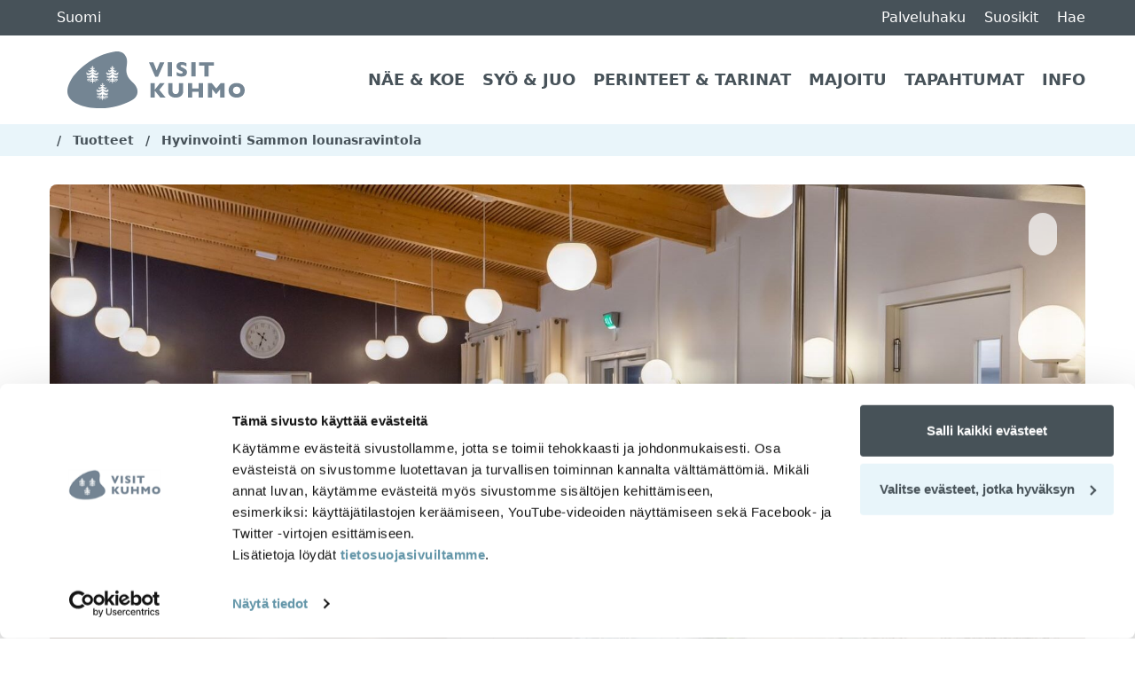

--- FILE ---
content_type: text/html; charset=UTF-8
request_url: https://visitkuhmo.fi/tuote/hyvinvointi-sammon-lounasravintola/
body_size: 12748
content:
<!doctype html>
<html lang="fi">
<head>
	<meta charset="UTF-8">
	<meta name="viewport" content="width=device-width, initial-scale=1">
		<link rel="profile" href="http://gmpg.org/xfn/11">
	<script defer src="https://unpkg.com/alpinejs@3.10.5/dist/cdn.min.js"></script>
	<script type="text/javascript" data-cookieconsent="ignore">
	window.dataLayer = window.dataLayer || [];

	function gtag() {
		dataLayer.push(arguments);
	}

	gtag("consent", "default", {
		ad_personalization: "denied",
		ad_storage: "denied",
		ad_user_data: "denied",
		analytics_storage: "denied",
		functionality_storage: "denied",
		personalization_storage: "denied",
		security_storage: "granted",
		wait_for_update: 500,
	});
	gtag("set", "ads_data_redaction", true);
	</script>
<script type="text/javascript"
		id="Cookiebot"
		src="https://consent.cookiebot.com/uc.js"
		data-implementation="wp"
		data-cbid="f902bbf7-453e-4d17-92e4-0398898b34da"
							data-blockingmode="auto"
	></script>
<meta name='robots' content='index, follow, max-image-preview:large, max-snippet:-1, max-video-preview:-1' />

	<!-- This site is optimized with the Yoast SEO plugin v26.7 - https://yoast.com/wordpress/plugins/seo/ -->
	<title>Hyvinvointi Sammon lounasravintola - Kuhmo</title>
	<link rel="canonical" href="https://visitkuhmo.fi/tuote/hyvinvointi-sammon-lounasravintola/" />
	<meta property="og:locale" content="fi_FI" />
	<meta property="og:type" content="article" />
	<meta property="og:title" content="Hyvinvointi Sammon lounasravintola - Kuhmo" />
	<meta property="og:url" content="https://visitkuhmo.fi/tuote/hyvinvointi-sammon-lounasravintola/" />
	<meta property="og:site_name" content="Kuhmo" />
	<meta property="article:modified_time" content="2023-11-02T10:56:06+00:00" />
	<meta name="twitter:card" content="summary_large_image" />
	<script type="application/ld+json" class="yoast-schema-graph">{"@context":"https://schema.org","@graph":[{"@type":"WebPage","@id":"https://visitkuhmo.fi/tuote/hyvinvointi-sammon-lounasravintola/","url":"https://visitkuhmo.fi/tuote/hyvinvointi-sammon-lounasravintola/","name":"Hyvinvointi Sammon lounasravintola - Kuhmo","isPartOf":{"@id":"https://visitkuhmo.fi/#website"},"datePublished":"2023-07-21T10:04:51+00:00","dateModified":"2023-11-02T10:56:06+00:00","breadcrumb":{"@id":"https://visitkuhmo.fi/tuote/hyvinvointi-sammon-lounasravintola/#breadcrumb"},"inLanguage":"fi","potentialAction":[{"@type":"ReadAction","target":["https://visitkuhmo.fi/tuote/hyvinvointi-sammon-lounasravintola/"]}]},{"@type":"BreadcrumbList","@id":"https://visitkuhmo.fi/tuote/hyvinvointi-sammon-lounasravintola/#breadcrumb","itemListElement":[{"@type":"ListItem","position":1,"name":"","item":"https://visitkuhmo.fi/"},{"@type":"ListItem","position":2,"name":"Tuotteet"},{"@type":"ListItem","position":3,"name":"Hyvinvointi Sammon lounasravintola"}]},{"@type":"WebSite","@id":"https://visitkuhmo.fi/#website","url":"https://visitkuhmo.fi/","name":"Kuhmo","description":"Kuule kuinka puut puhuvat","publisher":{"@id":"https://visitkuhmo.fi/#organization"},"potentialAction":[{"@type":"SearchAction","target":{"@type":"EntryPoint","urlTemplate":"https://visitkuhmo.fi/?s={search_term_string}"},"query-input":{"@type":"PropertyValueSpecification","valueRequired":true,"valueName":"search_term_string"}}],"inLanguage":"fi"},{"@type":"Organization","@id":"https://visitkuhmo.fi/#organization","name":"Kuhmo","url":"https://visitkuhmo.fi/","logo":{"@type":"ImageObject","inLanguage":"fi","@id":"https://visitkuhmo.fi/#/schema/logo/image/","url":"https://visitkuhmo.fi/wp-content/uploads/2022/06/xKuhmo_slogan_logo.png","contentUrl":"https://visitkuhmo.fi/wp-content/uploads/2022/06/xKuhmo_slogan_logo.png","width":553,"height":145,"caption":"Kuhmo"},"image":{"@id":"https://visitkuhmo.fi/#/schema/logo/image/"}}]}</script>
	<!-- / Yoast SEO plugin. -->


<link rel='dns-prefetch' href='//static.addtoany.com' />
<link rel='dns-prefetch' href='//maps.googleapis.com' />
<link rel="alternate" title="oEmbed (JSON)" type="application/json+oembed" href="https://visitkuhmo.fi/wp-json/oembed/1.0/embed?url=https%3A%2F%2Fvisitkuhmo.fi%2Ftuote%2Fhyvinvointi-sammon-lounasravintola%2F&#038;lang=fi" />
<link rel="alternate" title="oEmbed (XML)" type="text/xml+oembed" href="https://visitkuhmo.fi/wp-json/oembed/1.0/embed?url=https%3A%2F%2Fvisitkuhmo.fi%2Ftuote%2Fhyvinvointi-sammon-lounasravintola%2F&#038;format=xml&#038;lang=fi" />
<style id='wp-img-auto-sizes-contain-inline-css' type='text/css'>
img:is([sizes=auto i],[sizes^="auto," i]){contain-intrinsic-size:3000px 1500px}
/*# sourceURL=wp-img-auto-sizes-contain-inline-css */
</style>
<link rel='stylesheet' id='sbi_styles-css' href='https://visitkuhmo.fi/wp-content/plugins/instagram-feed/css/sbi-styles.min.css?ver=6.10.0' type='text/css' media='all' />
<style id='wp-block-library-inline-css' type='text/css'>
:root{--wp-block-synced-color:#7a00df;--wp-block-synced-color--rgb:122,0,223;--wp-bound-block-color:var(--wp-block-synced-color);--wp-editor-canvas-background:#ddd;--wp-admin-theme-color:#007cba;--wp-admin-theme-color--rgb:0,124,186;--wp-admin-theme-color-darker-10:#006ba1;--wp-admin-theme-color-darker-10--rgb:0,107,160.5;--wp-admin-theme-color-darker-20:#005a87;--wp-admin-theme-color-darker-20--rgb:0,90,135;--wp-admin-border-width-focus:2px}@media (min-resolution:192dpi){:root{--wp-admin-border-width-focus:1.5px}}.wp-element-button{cursor:pointer}:root .has-very-light-gray-background-color{background-color:#eee}:root .has-very-dark-gray-background-color{background-color:#313131}:root .has-very-light-gray-color{color:#eee}:root .has-very-dark-gray-color{color:#313131}:root .has-vivid-green-cyan-to-vivid-cyan-blue-gradient-background{background:linear-gradient(135deg,#00d084,#0693e3)}:root .has-purple-crush-gradient-background{background:linear-gradient(135deg,#34e2e4,#4721fb 50%,#ab1dfe)}:root .has-hazy-dawn-gradient-background{background:linear-gradient(135deg,#faaca8,#dad0ec)}:root .has-subdued-olive-gradient-background{background:linear-gradient(135deg,#fafae1,#67a671)}:root .has-atomic-cream-gradient-background{background:linear-gradient(135deg,#fdd79a,#004a59)}:root .has-nightshade-gradient-background{background:linear-gradient(135deg,#330968,#31cdcf)}:root .has-midnight-gradient-background{background:linear-gradient(135deg,#020381,#2874fc)}:root{--wp--preset--font-size--normal:16px;--wp--preset--font-size--huge:42px}.has-regular-font-size{font-size:1em}.has-larger-font-size{font-size:2.625em}.has-normal-font-size{font-size:var(--wp--preset--font-size--normal)}.has-huge-font-size{font-size:var(--wp--preset--font-size--huge)}.has-text-align-center{text-align:center}.has-text-align-left{text-align:left}.has-text-align-right{text-align:right}.has-fit-text{white-space:nowrap!important}#end-resizable-editor-section{display:none}.aligncenter{clear:both}.items-justified-left{justify-content:flex-start}.items-justified-center{justify-content:center}.items-justified-right{justify-content:flex-end}.items-justified-space-between{justify-content:space-between}.screen-reader-text{border:0;clip-path:inset(50%);height:1px;margin:-1px;overflow:hidden;padding:0;position:absolute;width:1px;word-wrap:normal!important}.screen-reader-text:focus{background-color:#ddd;clip-path:none;color:#444;display:block;font-size:1em;height:auto;left:5px;line-height:normal;padding:15px 23px 14px;text-decoration:none;top:5px;width:auto;z-index:100000}html :where(.has-border-color){border-style:solid}html :where([style*=border-top-color]){border-top-style:solid}html :where([style*=border-right-color]){border-right-style:solid}html :where([style*=border-bottom-color]){border-bottom-style:solid}html :where([style*=border-left-color]){border-left-style:solid}html :where([style*=border-width]){border-style:solid}html :where([style*=border-top-width]){border-top-style:solid}html :where([style*=border-right-width]){border-right-style:solid}html :where([style*=border-bottom-width]){border-bottom-style:solid}html :where([style*=border-left-width]){border-left-style:solid}html :where(img[class*=wp-image-]){height:auto;max-width:100%}:where(figure){margin:0 0 1em}html :where(.is-position-sticky){--wp-admin--admin-bar--position-offset:var(--wp-admin--admin-bar--height,0px)}@media screen and (max-width:600px){html :where(.is-position-sticky){--wp-admin--admin-bar--position-offset:0px}}

/*# sourceURL=wp-block-library-inline-css */
</style><style id='global-styles-inline-css' type='text/css'>
:root{--wp--preset--aspect-ratio--square: 1;--wp--preset--aspect-ratio--4-3: 4/3;--wp--preset--aspect-ratio--3-4: 3/4;--wp--preset--aspect-ratio--3-2: 3/2;--wp--preset--aspect-ratio--2-3: 2/3;--wp--preset--aspect-ratio--16-9: 16/9;--wp--preset--aspect-ratio--9-16: 9/16;--wp--preset--color--black: #000000;--wp--preset--color--cyan-bluish-gray: #abb8c3;--wp--preset--color--white: #ffffff;--wp--preset--color--pale-pink: #f78da7;--wp--preset--color--vivid-red: #cf2e2e;--wp--preset--color--luminous-vivid-orange: #ff6900;--wp--preset--color--luminous-vivid-amber: #fcb900;--wp--preset--color--light-green-cyan: #7bdcb5;--wp--preset--color--vivid-green-cyan: #00d084;--wp--preset--color--pale-cyan-blue: #8ed1fc;--wp--preset--color--vivid-cyan-blue: #0693e3;--wp--preset--color--vivid-purple: #9b51e0;--wp--preset--gradient--vivid-cyan-blue-to-vivid-purple: linear-gradient(135deg,rgb(6,147,227) 0%,rgb(155,81,224) 100%);--wp--preset--gradient--light-green-cyan-to-vivid-green-cyan: linear-gradient(135deg,rgb(122,220,180) 0%,rgb(0,208,130) 100%);--wp--preset--gradient--luminous-vivid-amber-to-luminous-vivid-orange: linear-gradient(135deg,rgb(252,185,0) 0%,rgb(255,105,0) 100%);--wp--preset--gradient--luminous-vivid-orange-to-vivid-red: linear-gradient(135deg,rgb(255,105,0) 0%,rgb(207,46,46) 100%);--wp--preset--gradient--very-light-gray-to-cyan-bluish-gray: linear-gradient(135deg,rgb(238,238,238) 0%,rgb(169,184,195) 100%);--wp--preset--gradient--cool-to-warm-spectrum: linear-gradient(135deg,rgb(74,234,220) 0%,rgb(151,120,209) 20%,rgb(207,42,186) 40%,rgb(238,44,130) 60%,rgb(251,105,98) 80%,rgb(254,248,76) 100%);--wp--preset--gradient--blush-light-purple: linear-gradient(135deg,rgb(255,206,236) 0%,rgb(152,150,240) 100%);--wp--preset--gradient--blush-bordeaux: linear-gradient(135deg,rgb(254,205,165) 0%,rgb(254,45,45) 50%,rgb(107,0,62) 100%);--wp--preset--gradient--luminous-dusk: linear-gradient(135deg,rgb(255,203,112) 0%,rgb(199,81,192) 50%,rgb(65,88,208) 100%);--wp--preset--gradient--pale-ocean: linear-gradient(135deg,rgb(255,245,203) 0%,rgb(182,227,212) 50%,rgb(51,167,181) 100%);--wp--preset--gradient--electric-grass: linear-gradient(135deg,rgb(202,248,128) 0%,rgb(113,206,126) 100%);--wp--preset--gradient--midnight: linear-gradient(135deg,rgb(2,3,129) 0%,rgb(40,116,252) 100%);--wp--preset--font-size--small: 13px;--wp--preset--font-size--medium: 20px;--wp--preset--font-size--large: 36px;--wp--preset--font-size--x-large: 42px;--wp--preset--spacing--20: 0.44rem;--wp--preset--spacing--30: 0.67rem;--wp--preset--spacing--40: 1rem;--wp--preset--spacing--50: 1.5rem;--wp--preset--spacing--60: 2.25rem;--wp--preset--spacing--70: 3.38rem;--wp--preset--spacing--80: 5.06rem;--wp--preset--shadow--natural: 6px 6px 9px rgba(0, 0, 0, 0.2);--wp--preset--shadow--deep: 12px 12px 50px rgba(0, 0, 0, 0.4);--wp--preset--shadow--sharp: 6px 6px 0px rgba(0, 0, 0, 0.2);--wp--preset--shadow--outlined: 6px 6px 0px -3px rgb(255, 255, 255), 6px 6px rgb(0, 0, 0);--wp--preset--shadow--crisp: 6px 6px 0px rgb(0, 0, 0);}:where(.is-layout-flex){gap: 0.5em;}:where(.is-layout-grid){gap: 0.5em;}body .is-layout-flex{display: flex;}.is-layout-flex{flex-wrap: wrap;align-items: center;}.is-layout-flex > :is(*, div){margin: 0;}body .is-layout-grid{display: grid;}.is-layout-grid > :is(*, div){margin: 0;}:where(.wp-block-columns.is-layout-flex){gap: 2em;}:where(.wp-block-columns.is-layout-grid){gap: 2em;}:where(.wp-block-post-template.is-layout-flex){gap: 1.25em;}:where(.wp-block-post-template.is-layout-grid){gap: 1.25em;}.has-black-color{color: var(--wp--preset--color--black) !important;}.has-cyan-bluish-gray-color{color: var(--wp--preset--color--cyan-bluish-gray) !important;}.has-white-color{color: var(--wp--preset--color--white) !important;}.has-pale-pink-color{color: var(--wp--preset--color--pale-pink) !important;}.has-vivid-red-color{color: var(--wp--preset--color--vivid-red) !important;}.has-luminous-vivid-orange-color{color: var(--wp--preset--color--luminous-vivid-orange) !important;}.has-luminous-vivid-amber-color{color: var(--wp--preset--color--luminous-vivid-amber) !important;}.has-light-green-cyan-color{color: var(--wp--preset--color--light-green-cyan) !important;}.has-vivid-green-cyan-color{color: var(--wp--preset--color--vivid-green-cyan) !important;}.has-pale-cyan-blue-color{color: var(--wp--preset--color--pale-cyan-blue) !important;}.has-vivid-cyan-blue-color{color: var(--wp--preset--color--vivid-cyan-blue) !important;}.has-vivid-purple-color{color: var(--wp--preset--color--vivid-purple) !important;}.has-black-background-color{background-color: var(--wp--preset--color--black) !important;}.has-cyan-bluish-gray-background-color{background-color: var(--wp--preset--color--cyan-bluish-gray) !important;}.has-white-background-color{background-color: var(--wp--preset--color--white) !important;}.has-pale-pink-background-color{background-color: var(--wp--preset--color--pale-pink) !important;}.has-vivid-red-background-color{background-color: var(--wp--preset--color--vivid-red) !important;}.has-luminous-vivid-orange-background-color{background-color: var(--wp--preset--color--luminous-vivid-orange) !important;}.has-luminous-vivid-amber-background-color{background-color: var(--wp--preset--color--luminous-vivid-amber) !important;}.has-light-green-cyan-background-color{background-color: var(--wp--preset--color--light-green-cyan) !important;}.has-vivid-green-cyan-background-color{background-color: var(--wp--preset--color--vivid-green-cyan) !important;}.has-pale-cyan-blue-background-color{background-color: var(--wp--preset--color--pale-cyan-blue) !important;}.has-vivid-cyan-blue-background-color{background-color: var(--wp--preset--color--vivid-cyan-blue) !important;}.has-vivid-purple-background-color{background-color: var(--wp--preset--color--vivid-purple) !important;}.has-black-border-color{border-color: var(--wp--preset--color--black) !important;}.has-cyan-bluish-gray-border-color{border-color: var(--wp--preset--color--cyan-bluish-gray) !important;}.has-white-border-color{border-color: var(--wp--preset--color--white) !important;}.has-pale-pink-border-color{border-color: var(--wp--preset--color--pale-pink) !important;}.has-vivid-red-border-color{border-color: var(--wp--preset--color--vivid-red) !important;}.has-luminous-vivid-orange-border-color{border-color: var(--wp--preset--color--luminous-vivid-orange) !important;}.has-luminous-vivid-amber-border-color{border-color: var(--wp--preset--color--luminous-vivid-amber) !important;}.has-light-green-cyan-border-color{border-color: var(--wp--preset--color--light-green-cyan) !important;}.has-vivid-green-cyan-border-color{border-color: var(--wp--preset--color--vivid-green-cyan) !important;}.has-pale-cyan-blue-border-color{border-color: var(--wp--preset--color--pale-cyan-blue) !important;}.has-vivid-cyan-blue-border-color{border-color: var(--wp--preset--color--vivid-cyan-blue) !important;}.has-vivid-purple-border-color{border-color: var(--wp--preset--color--vivid-purple) !important;}.has-vivid-cyan-blue-to-vivid-purple-gradient-background{background: var(--wp--preset--gradient--vivid-cyan-blue-to-vivid-purple) !important;}.has-light-green-cyan-to-vivid-green-cyan-gradient-background{background: var(--wp--preset--gradient--light-green-cyan-to-vivid-green-cyan) !important;}.has-luminous-vivid-amber-to-luminous-vivid-orange-gradient-background{background: var(--wp--preset--gradient--luminous-vivid-amber-to-luminous-vivid-orange) !important;}.has-luminous-vivid-orange-to-vivid-red-gradient-background{background: var(--wp--preset--gradient--luminous-vivid-orange-to-vivid-red) !important;}.has-very-light-gray-to-cyan-bluish-gray-gradient-background{background: var(--wp--preset--gradient--very-light-gray-to-cyan-bluish-gray) !important;}.has-cool-to-warm-spectrum-gradient-background{background: var(--wp--preset--gradient--cool-to-warm-spectrum) !important;}.has-blush-light-purple-gradient-background{background: var(--wp--preset--gradient--blush-light-purple) !important;}.has-blush-bordeaux-gradient-background{background: var(--wp--preset--gradient--blush-bordeaux) !important;}.has-luminous-dusk-gradient-background{background: var(--wp--preset--gradient--luminous-dusk) !important;}.has-pale-ocean-gradient-background{background: var(--wp--preset--gradient--pale-ocean) !important;}.has-electric-grass-gradient-background{background: var(--wp--preset--gradient--electric-grass) !important;}.has-midnight-gradient-background{background: var(--wp--preset--gradient--midnight) !important;}.has-small-font-size{font-size: var(--wp--preset--font-size--small) !important;}.has-medium-font-size{font-size: var(--wp--preset--font-size--medium) !important;}.has-large-font-size{font-size: var(--wp--preset--font-size--large) !important;}.has-x-large-font-size{font-size: var(--wp--preset--font-size--x-large) !important;}
/*# sourceURL=global-styles-inline-css */
</style>

<style id='classic-theme-styles-inline-css' type='text/css'>
/*! This file is auto-generated */
.wp-block-button__link{color:#fff;background-color:#32373c;border-radius:9999px;box-shadow:none;text-decoration:none;padding:calc(.667em + 2px) calc(1.333em + 2px);font-size:1.125em}.wp-block-file__button{background:#32373c;color:#fff;text-decoration:none}
/*# sourceURL=/wp-includes/css/classic-themes.min.css */
</style>
<link rel='stylesheet' id='layout-css' href='https://visitkuhmo.fi/wp-content/themes/visit-kuhmo-suomussalmi/dist/bundle.css?id=b4df505077db79a93bf7a37d33ae3e06' type='text/css' media='all' />
<link rel='stylesheet' id='addtoany-css' href='https://visitkuhmo.fi/wp-content/plugins/add-to-any/addtoany.min.css?ver=1.16' type='text/css' media='all' />
<script type="text/javascript" id="addtoany-core-js-before">
/* <![CDATA[ */
window.a2a_config=window.a2a_config||{};a2a_config.callbacks=[];a2a_config.overlays=[];a2a_config.templates={};a2a_localize = {
	Share: "Share",
	Save: "Save",
	Subscribe: "Subscribe",
	Email: "Email",
	Bookmark: "Bookmark",
	ShowAll: "Show all",
	ShowLess: "Show less",
	FindServices: "Find service(s)",
	FindAnyServiceToAddTo: "Instantly find any service to add to",
	PoweredBy: "Powered by",
	ShareViaEmail: "Share via email",
	SubscribeViaEmail: "Subscribe via email",
	BookmarkInYourBrowser: "Bookmark in your browser",
	BookmarkInstructions: "Press Ctrl+D or \u2318+D to bookmark this page",
	AddToYourFavorites: "Add to your favorites",
	SendFromWebOrProgram: "Send from any email address or email program",
	EmailProgram: "Email program",
	More: "More&#8230;",
	ThanksForSharing: "Thanks for sharing!",
	ThanksForFollowing: "Thanks for following!"
};


//# sourceURL=addtoany-core-js-before
/* ]]> */
</script>
<script type="text/javascript" defer src="https://static.addtoany.com/menu/page.js" id="addtoany-core-js"></script>
<script type="text/javascript" src="https://visitkuhmo.fi/wp-includes/js/jquery/jquery.min.js?ver=3.7.1" id="jquery-core-js"></script>
<script type="text/javascript" src="https://visitkuhmo.fi/wp-includes/js/jquery/jquery-migrate.min.js?ver=3.4.1" id="jquery-migrate-js"></script>
<script type="text/javascript" defer src="https://visitkuhmo.fi/wp-content/plugins/add-to-any/addtoany.min.js?ver=1.1" id="addtoany-jquery-js"></script>
<link rel="https://api.w.org/" href="https://visitkuhmo.fi/wp-json/" /><link rel="alternate" title="JSON" type="application/json" href="https://visitkuhmo.fi/wp-json/wp/v2/datahub_product/10008" /><link rel='shortlink' href='https://visitkuhmo.fi/?p=10008' />
<link rel="icon" href="https://visitkuhmo.fi/wp-content/uploads/2023/05/cropped-Favicon-Kuhmo-32x32.png" sizes="32x32" />
<link rel="icon" href="https://visitkuhmo.fi/wp-content/uploads/2023/05/cropped-Favicon-Kuhmo-192x192.png" sizes="192x192" />
<link rel="apple-touch-icon" href="https://visitkuhmo.fi/wp-content/uploads/2023/05/cropped-Favicon-Kuhmo-180x180.png" />
<meta name="msapplication-TileImage" content="https://visitkuhmo.fi/wp-content/uploads/2023/05/cropped-Favicon-Kuhmo-270x270.png" />
	<style type="text/css">
:root {
      --primary-100: #F2F4F5;
    --primary-300: #E1E4E6;
    --primary-500: #748591;
    --primary-700: #475259;
    --primary-900: #0A0C0D;
    --accent-100: #E9F5FA;
    --accent-300: #53CBE0;
    --accent-500: #0A7E93;
    --accent-700: #075361;
    --accent-900: #03272E;
  }
</style>
	<script>
		window.prevSlideText = 'Edellinen kuva';
		window.nextSlideText = 'Seuraava kuva';
		window.paginationBulletText = 'Siirry kuvaan'
	</script>
			<!-- Google tag (gtag.js) -->
		<script async src="https://www.googletagmanager.com/gtag/js?id=G-YFT7W5ZM31"></script>
		<script>
		  window.dataLayer = window.dataLayer || [];
		  function gtag(){dataLayer.push(arguments);}
		  gtag('js', new Date());

		  gtag('config', 'G-YFT7W5ZM31');
		</script>

		<!-- Meta Pixel Code -->
		<script>
			!function(f,b,e,v,n,t,s)
			{if(f.fbq)return;n=f.fbq=function(){n.callMethod?
			n.callMethod.apply(n,arguments):n.queue.push(arguments)};
			if(!f._fbq)f._fbq=n;n.push=n;n.loaded=!0;n.version='2.0';
			n.queue=[];t=b.createElement(e);t.async=!0;
			t.src=v;s=b.getElementsByTagName(e)[0];
			s.parentNode.insertBefore(t,s)}(window, document,'script',
			'https://connect.facebook.net/en_US/fbevents.js');
			fbq('init', '819909692339677');
			fbq('track', 'PageView');
		</script>
		<!-- End Meta Pixel Code -->
	</head>


<body class="wp-singular datahub_product-template-default single single-datahub_product postid-10008 wp-custom-logo wp-embed-responsive wp-theme-visit-kuhmo-suomussalmi theme-kuhmo">

	<div id="page" class="site">
		<a class="skip-link screen-reader-text" href="#primary">Hyppää sisältöön</a>
		<header id="masthead" class="site-header">

			<div class="search-wrap bg-gray-100 py-4 hidden">
				<div class="container">
					<form method="get" id="searchform" action="https://visitkuhmo.fi/" role="search">
	<div class="flex flex-wrap items-center">
		<label class="font-bold block w-full" for="search">Hae sivuston sisältöä</label>
		<div class="flex items-center w-full">
			<input class="border w-full text-black" type="text" name="s" id="search" value="" />
			<button type="submit" class="btn btn-primary ml-4 mt-reset">Hae</button>
		</div>
	</div>
</form>
				</div>
			</div>

			<div class="bg-primary-700 text-white py-2 relative">
				<div class="container">
					<div class="flex justify-between items-center header-top">
						<div class="mobile-logo lg:hidden block">
							<a href="https://visitkuhmo.fi/" rel="home">
								<img width="1" height="1" src="https://visitkuhmo.fi/wp-content/uploads/2023/03/Visit-Kuhmo-valkoinen-Logo-suorakaide.svg" class="max-w-[150px] h-[50px] w-full" alt="Visit Kuhmo -logo" decoding="async" />							</a>
						</div>
						<div class="lg:block hidden">
							<button aria-expanded="false" class="flex items-center lang-menu-toggle">
  <i class="mr-2 text-lg fa-solid fa-globe"></i>
  <span>Suomi</span>
  <i class="ml-2 text-sm toggle-icon fa-solid fa-caret-down"></i>
</button>
<div class="lang-menu absolute top-full bg-white p-3 border border-gray-100 shadow hidden z-[60] text-sm">
  <ul class="list-reset">
    	<li class="lang-item lang-item-285 lang-item-fi current-lang lang-item-first"><a lang="fi" hreflang="fi" href="https://visitkuhmo.fi/tuote/hyvinvointi-sammon-lounasravintola/" aria-current="true">Suomi</a></li>
	<li class="lang-item lang-item-432 lang-item-en no-translation"><a lang="en-GB" hreflang="en-GB" href="https://visitkuhmo.fi/en/visit-kuhmo/">English</a></li>
  
    
  </ul>
</div>
						</div>
						<div>
															<a class="text-white no-underline lg:inline-block hidden" href="https://visitkuhmo.fi/palveluhaku/" target="_self">
									Palveluhaku								</a>
																						<a class="ml-4 text-white no-underline liked-posts-link" href="https://visitkuhmo.fi/suosikit/" target="_self">
									<i class="fa-regular fa-heart lg:text-base text-2xl"></i> <span class="lg:inline-block hidden">Suosikit</span>
								</a>
														<button class="ml-4 text-white search-toggle"><i class="fa-solid fa-magnifying-glass lg:text-base text-2xl"></i> <span class="lg:inline-block hidden">Hae</button>
							<button class="menu-toggle inline-block lg:hidden ml-4" aria-label="Avaa mobiilivalikko"><i aria-hidden="true" class="fa-solid fa-bars lg:text-base text-2xl"></i></button>
						</div>
					</div>
				</div>
			</div>

			<div class="bg-white mobile-nav-wrap lg:static absolute lg:w-auto w-full z-[9999] lg:block hidden lg:pb-0 lg:pt-0 pt-4 pb-8">
				<div class="container flex lg:flex-no-wrap flex-wrap items-center justify-between">

					<div class="site-branding lg:block hidden">
						<a href="https://visitkuhmo.fi/" rel="home">
							<img width="1" height="1" src="https://visitkuhmo.fi/wp-content/uploads/2023/03/Visit-Kuhmo-harmaa-Logo-suorakaide.svg" class="max-w-[270px] h-[100px] w-auto" alt="Visit Kuhmo -logo" decoding="async" />						</a>
					</div><!-- .site-branding -->

					<nav class="flex items-center justify-between flex-wrap" id="main-navigation" role="navigation">
						<ul id="menu-paavalikko" class="menu"><li id="menu-item-1373" class="menu-item menu-item-type-post_type menu-item-object-page menu-item-has-children menu-item-1373"><a href="https://visitkuhmo.fi/nae-ja-koe/">Näe &#038; koe</a>
<ul class="sub-menu">
	<li id="menu-item-1433" class="menu-item menu-item-type-post_type menu-item-object-page menu-item-has-children menu-item-1433"><a href="https://visitkuhmo.fi/nae-ja-koe/aktiviteetit/">Aktiviteetit</a>
	<ul class="sub-menu">
		<li id="menu-item-5494" class="menu-item menu-item-type-post_type menu-item-object-page menu-item-5494"><a href="https://visitkuhmo.fi/nae-ja-koe/aktiviteetit/lumilla/">Talviaktiviteetit</a></li>
		<li id="menu-item-14167" class="menu-item menu-item-type-post_type menu-item-object-page menu-item-14167"><a href="https://visitkuhmo.fi/nae-ja-koe/aktiviteetit/kulttuuri/">Kulttuuri</a></li>
		<li id="menu-item-5663" class="menu-item menu-item-type-post_type menu-item-object-page menu-item-5663"><a href="https://visitkuhmo.fi/nae-ja-koe/aktiviteetit/liikuntapaikat/">Liikuntapaikat</a></li>
		<li id="menu-item-5662" class="menu-item menu-item-type-post_type menu-item-object-page menu-item-5662"><a href="https://visitkuhmo.fi/nae-ja-koe/aktiviteetit/leikkipaikat/">Lasten leikkipaikat</a></li>
		<li id="menu-item-5659" class="menu-item menu-item-type-post_type menu-item-object-page menu-item-5659"><a href="https://visitkuhmo.fi/nae-ja-koe/aktiviteetit/vesilla/">Vesillä</a></li>
		<li id="menu-item-5660" class="menu-item menu-item-type-post_type menu-item-object-page menu-item-5660"><a href="https://visitkuhmo.fi/nae-ja-koe/aktiviteetit/elainten-tarkkailu/">Eläinten tarkkailu</a></li>
		<li id="menu-item-18838" class="menu-item menu-item-type-post_type menu-item-object-page menu-item-18838"><a href="https://visitkuhmo.fi/metsastys-kalastus-ja-keraily/">Metsästys, kalastus ja keräily</a></li>
		<li id="menu-item-5665" class="menu-item menu-item-type-post_type menu-item-object-page menu-item-5665"><a href="https://visitkuhmo.fi/nae-ja-koe/aktiviteetit/opastetut-retket/">Opastetut retket ja välinevuokraus</a></li>
	</ul>
</li>
	<li id="menu-item-1432" class="menu-item menu-item-type-post_type menu-item-object-page menu-item-1432"><a href="https://visitkuhmo.fi/nae-ja-koe/kayntikohteet/">Käyntikohteet</a></li>
	<li id="menu-item-1431" class="menu-item menu-item-type-post_type menu-item-object-page menu-item-has-children menu-item-1431"><a href="https://visitkuhmo.fi/nae-ja-koe/reitit-2/">Reitit &#038; luontokohteet</a>
	<ul class="sub-menu">
		<li id="menu-item-5783" class="menu-item menu-item-type-post_type menu-item-object-page menu-item-5783"><a href="https://visitkuhmo.fi/nae-ja-koe/reitit-2/patikointireitit/">Patikointireitit</a></li>
		<li id="menu-item-17254" class="menu-item menu-item-type-post_type menu-item-object-page menu-item-17254"><a href="https://visitkuhmo.fi/nae-ja-koe/aktiviteetit/maastopyoraily/maastopyoraily-2/">Pyöräily ja pyöräilyreitit</a></li>
		<li id="menu-item-5781" class="menu-item menu-item-type-post_type menu-item-object-page menu-item-5781"><a href="https://visitkuhmo.fi/nae-ja-koe/reitit-2/melontareitit/">Melontareitit</a></li>
		<li id="menu-item-5785" class="menu-item menu-item-type-post_type menu-item-object-page menu-item-5785"><a href="https://visitkuhmo.fi/nae-ja-koe/reitit-2/hiihtoladut/">Hiihtoladut</a></li>
	</ul>
</li>
	<li id="menu-item-1555" class="menu-item menu-item-type-post_type menu-item-object-page menu-item-has-children menu-item-1555"><a href="https://visitkuhmo.fi/nae-ja-koe/ostoksille/">Ostokset</a>
	<ul class="sub-menu">
		<li id="menu-item-5786" class="menu-item menu-item-type-post_type menu-item-object-page menu-item-5786"><a href="https://visitkuhmo.fi/nae-ja-koe/ostoksille/design-ja-lahjatavara/">Design ja lahjatavara</a></li>
		<li id="menu-item-5787" class="menu-item menu-item-type-post_type menu-item-object-page menu-item-5787"><a href="https://visitkuhmo.fi/nae-ja-koe/ostoksille/kirpputorit/">Kirpputorit</a></li>
		<li id="menu-item-5788" class="menu-item menu-item-type-post_type menu-item-object-page menu-item-5788"><a href="https://visitkuhmo.fi/nae-ja-koe/ostoksille/kukkakaupat/">Kukkakaupat</a></li>
		<li id="menu-item-5789" class="menu-item menu-item-type-post_type menu-item-object-page menu-item-5789"><a href="https://visitkuhmo.fi/nae-ja-koe/ostoksille/lanka-ja-kangaskaupat/">Lanka- ja kangaskaupat</a></li>
	</ul>
</li>
	<li id="menu-item-1430" class="menu-item menu-item-type-post_type menu-item-object-page menu-item-1430"><a href="https://visitkuhmo.fi/nae-ja-koe/hyvinvointi/">Hyvinvointi</a></li>
</ul>
</li>
<li id="menu-item-1374" class="menu-item menu-item-type-post_type menu-item-object-page menu-item-has-children menu-item-1374"><a href="https://visitkuhmo.fi/syo-ja-juo/">Syö &#038; juo</a>
<ul class="sub-menu">
	<li id="menu-item-1447" class="menu-item menu-item-type-post_type menu-item-object-page menu-item-1447"><a href="https://visitkuhmo.fi/syo-ja-juo/ravintolat/">Ravintolat</a></li>
	<li id="menu-item-1828" class="menu-item menu-item-type-post_type menu-item-object-page menu-item-1828"><a href="https://visitkuhmo.fi/syo-ja-juo/kahvilat-2/">Kahvilat &amp; leipomot</a></li>
	<li id="menu-item-1824" class="menu-item menu-item-type-post_type menu-item-object-page menu-item-1824"><a href="https://visitkuhmo.fi/syo-ja-juo/pubit-baarit/">Baarit ja yöelämä</a></li>
	<li id="menu-item-5658" class="menu-item menu-item-type-post_type menu-item-object-page menu-item-5658"><a href="https://visitkuhmo.fi/syo-ja-juo/kesakahvilat-ja-ravintolat-2/">Kesäkahvilat ja -ravintolat</a></li>
</ul>
</li>
<li id="menu-item-1386" class="menu-item menu-item-type-post_type menu-item-object-page menu-item-has-children menu-item-1386"><a href="https://visitkuhmo.fi/perinteet-tarinat/">Perinteet &#038; tarinat</a>
<ul class="sub-menu">
	<li id="menu-item-5094" class="menu-item menu-item-type-post_type menu-item-object-page menu-item-5094"><a href="https://visitkuhmo.fi/perinteet-tarinat/unescon-kirjallisuuskaupunki-kalevala/">UNESCO:n kirjallisuuskaupunki &amp; Kalevala</a></li>
	<li id="menu-item-19672" class="menu-item menu-item-type-post_type menu-item-object-page menu-item-19672"><a href="https://visitkuhmo.fi/perinteet-tarinat/revontulet/">Revontulet</a></li>
	<li id="menu-item-5155" class="menu-item menu-item-type-post_type menu-item-object-post menu-item-5155"><a href="https://visitkuhmo.fi/kuhmon-runolaulu-akatemia/">Runolaulu</a></li>
	<li id="menu-item-5152" class="menu-item menu-item-type-post_type menu-item-object-page menu-item-5152"><a href="https://visitkuhmo.fi/perinteet-tarinat/terva/">Terva</a></li>
	<li id="menu-item-19188" class="menu-item menu-item-type-post_type menu-item-object-page menu-item-19188"><a href="https://visitkuhmo.fi/uittoperinne-kuhmossa/">Uittoperinne ja tukkilaiset</a></li>
	<li id="menu-item-5151" class="menu-item menu-item-type-post_type menu-item-object-page menu-item-5151"><a href="https://visitkuhmo.fi/perinteet-tarinat/perinnehoidot/">Perinnehoidot</a></li>
	<li id="menu-item-5160" class="menu-item menu-item-type-post_type menu-item-object-page menu-item-5160"><a href="https://visitkuhmo.fi/perinteet-tarinat/talvisota-kuhmossa/">Kuhmon sotahistoria</a></li>
	<li id="menu-item-11456" class="menu-item menu-item-type-post_type menu-item-object-page menu-item-11456"><a href="https://visitkuhmo.fi/perinteet-tarinat/perinneruoka/">Perinneruoka</a></li>
</ul>
</li>
<li id="menu-item-1387" class="menu-item menu-item-type-post_type menu-item-object-page menu-item-has-children menu-item-1387"><a href="https://visitkuhmo.fi/majoitus/">Majoitu</a>
<ul class="sub-menu">
	<li id="menu-item-1829" class="menu-item menu-item-type-post_type menu-item-object-page menu-item-1829"><a href="https://visitkuhmo.fi/majoitus/hotellit/">Hotellit</a></li>
	<li id="menu-item-1831" class="menu-item menu-item-type-post_type menu-item-object-page menu-item-1831"><a href="https://visitkuhmo.fi/majoitus/mokit-ja-yksityismajoitus/">Mökit</a></li>
	<li id="menu-item-1830" class="menu-item menu-item-type-post_type menu-item-object-page menu-item-1830"><a href="https://visitkuhmo.fi/majoitus/leirintaalueet/">Leirintäalueet ja matkaparkit</a></li>
	<li id="menu-item-4571" class="menu-item menu-item-type-post_type menu-item-object-page menu-item-4571"><a href="https://visitkuhmo.fi/majoitus/majatalot-ja-yksityismajoitus/">Majatalot ja yksityismajoitukset</a></li>
	<li id="menu-item-1834" class="menu-item menu-item-type-post_type menu-item-object-page menu-item-1834"><a href="https://visitkuhmo.fi/majoitus/erikoismajoitus/">Erikoismajoitukset</a></li>
</ul>
</li>
<li id="menu-item-1375" class="menu-item menu-item-type-post_type menu-item-object-page menu-item-has-children menu-item-1375"><a href="https://visitkuhmo.fi/tapahtumat/">Tapahtumat</a>
<ul class="sub-menu">
	<li id="menu-item-5558" class="menu-item menu-item-type-custom menu-item-object-custom menu-item-5558"><a href="https://visitkuhmo.fi/tapahtumat/#kalenteri">Tapahtumakalenteri</a></li>
	<li id="menu-item-20021" class="menu-item menu-item-type-post_type menu-item-object-page menu-item-20021"><a href="https://visitkuhmo.fi/tapahtumat/romppaviikko/">Römppäviikot</a></li>
	<li id="menu-item-5248" class="menu-item menu-item-type-post_type menu-item-object-page menu-item-5248"><a href="https://visitkuhmo.fi/tapahtumat/musiikkijuhla-sommelo/">Kansanmusiikkijuhla Sommelo</a></li>
	<li id="menu-item-11851" class="menu-item menu-item-type-post_type menu-item-object-page menu-item-11851"><a href="https://visitkuhmo.fi/tapahtumat/5-9-6-tukkilaisviikonloppu/">Tukkilaistapahtumat 2025</a></li>
	<li id="menu-item-5096" class="menu-item menu-item-type-post_type menu-item-object-page menu-item-5096"><a href="https://visitkuhmo.fi/tapahtumat/joutsentanssi/">Joutsentanssi</a></li>
	<li id="menu-item-5246" class="menu-item menu-item-type-post_type menu-item-object-page menu-item-5246"><a href="https://visitkuhmo.fi/tapahtumat/kuhmon-kamarimusiikki/">Kuhmon Kamarimusiikki</a></li>
	<li id="menu-item-5244" class="menu-item menu-item-type-post_type menu-item-object-page menu-item-5244"><a href="https://visitkuhmo.fi/tapahtumat/kesateatteri/">Kuhmon kesäteatteri 2025</a></li>
	<li id="menu-item-5241" class="menu-item menu-item-type-post_type menu-item-object-page menu-item-5241"><a href="https://visitkuhmo.fi/tapahtumat/hilpea-heinakuu/">Hilpeä heinäkuu</a></li>
	<li id="menu-item-18513" class="menu-item menu-item-type-post_type menu-item-object-page menu-item-18513"><a href="https://visitkuhmo.fi/kotiseutuviikko/">Kotiseutuviikko</a></li>
	<li id="menu-item-5249" class="menu-item menu-item-type-post_type menu-item-object-page menu-item-5249"><a href="https://visitkuhmo.fi/tapahtumat/romppaviikko/">Römppäviikot</a></li>
	<li id="menu-item-5245" class="menu-item menu-item-type-post_type menu-item-object-page menu-item-5245"><a href="https://visitkuhmo.fi/tapahtumat/kuhmon-joulu/">Kuhmon joulu ja uusivuosi</a></li>
	<li id="menu-item-5247" class="menu-item menu-item-type-post_type menu-item-object-page menu-item-5247"><a href="https://visitkuhmo.fi/tapahtumat/kuhmon-talvi/">Kuhmon talvi</a></li>
	<li id="menu-item-11789" class="menu-item menu-item-type-post_type menu-item-object-page menu-item-11789"><a href="https://visitkuhmo.fi/tapahtumapaikat/">Tapahtuma- ja kohtaamispaikat Kuhmossa</a></li>
</ul>
</li>
<li id="menu-item-1388" class="menu-item menu-item-type-post_type menu-item-object-page menu-item-has-children menu-item-1388"><a href="https://visitkuhmo.fi/info/">Info</a>
<ul class="sub-menu">
	<li id="menu-item-3190" class="menu-item menu-item-type-post_type menu-item-object-page menu-item-3190"><a href="https://visitkuhmo.fi/info/saapuminen/">Saapuminen Kuhmoon</a></li>
	<li id="menu-item-3187" class="menu-item menu-item-type-post_type menu-item-object-page menu-item-3187"><a href="https://visitkuhmo.fi/info/matkailuneuvonta-2/">Matkailuinfo</a></li>
	<li id="menu-item-3186" class="menu-item menu-item-type-post_type menu-item-object-page menu-item-3186"><a href="https://visitkuhmo.fi/info/tietoa-kuhmosta/">Tervetuloa Kuhmoon!</a></li>
	<li id="menu-item-5911" class="menu-item menu-item-type-post_type menu-item-object-page menu-item-5911"><a href="https://visitkuhmo.fi/info/esitteet-ja-kartat/">Esitteet ja kartat</a></li>
	<li id="menu-item-19922" class="menu-item menu-item-type-post_type menu-item-object-page menu-item-19922"><a href="https://visitkuhmo.fi/info/investoi-kuhmon-matkailuun/">Investoi Kuhmon matkailuun</a></li>
</ul>
</li>
</ul>					</nav>

					<div class="mb-4 w-full lg:hidden">
													<a class="text-black no-underline" href="https://visitkuhmo.fi/palveluhaku/" target="_self">
								Palveluhaku							</a>
											</div>

					<div class="relative w-full lg:hidden">
						<button aria-expanded="false" class="flex items-center lang-menu-toggle">
  <i class="mr-2 text-lg fa-solid fa-globe"></i>
  <span>Suomi</span>
  <i class="ml-2 text-sm toggle-icon fa-solid fa-caret-down"></i>
</button>
<div class="lang-menu absolute top-full bg-white p-3 border border-gray-100 shadow hidden z-[60] text-sm">
  <ul class="list-reset">
    	<li class="lang-item lang-item-285 lang-item-fi current-lang lang-item-first"><a lang="fi" hreflang="fi" href="https://visitkuhmo.fi/tuote/hyvinvointi-sammon-lounasravintola/" aria-current="true">Suomi</a></li>
	<li class="lang-item lang-item-432 lang-item-en no-translation"><a lang="en-GB" hreflang="en-GB" href="https://visitkuhmo.fi/en/visit-kuhmo/">English</a></li>
  
    
  </ul>
</div>
					</div>

				</div>
			</div>

							<div class="bg-accent-100 py-2">
					<div class="container">
						<div class="breadcrumb font-bold text-sm text-primary-700"><span><span><a href="https://visitkuhmo.fi/"><i class="fa-solid fa-house-chimney"></i></a></span> <span class="breadcrumb-separator">/</span> <span>Tuotteet</span> <span class="breadcrumb-separator">/</span> <span class="breadcrumb_last" aria-current="page">Hyvinvointi Sammon lounasravintola</span></span></div>					</div>
				</div>
			
		</header><!-- #masthead -->

	<div id="primary" class="content-area pt-8">
		<main id="main" class="site-main container" role="main">

			
				<article id="post-10008" class="post-10008 datahub_product type-datahub_product status-publish hentry">

					
													<header class="entry-header relative">
								<figure class="aspect-w-2 aspect-h-1 mb-12">
									<img width="1703" height="1080" src="https://visitkuhmo.fi/wp-content/uploads/2022/06/Hyvinvointi-Sammon-ravintola-1703x1080.jpg" class="w-full object-cover rounded-lg" alt="" decoding="async" fetchpriority="high" />			          </figure>
								<div class="group absolute right-8 top-8 w-[48px] h-[48px] hover:w-full z-50"><div class="absolute right-0 top-0 flex justify-end bg-white rounded-full px-4 py-2.5 m-0 max-w-[48px] h-[48px] opacity-70"><span class="text-center"><i class="fa-solid fa-camera text-black text-sm"></i></span></div><div class="absolute right-0 top-0 flex justify-end bg-white rounded-full px-4 py-2.5 m-0 whitespace-nowrap max-w-full h-[48px] opacity-0 group-hover:opacity-100 transition-opacity duration-300 ease-in-out"><span class="font-heading text-xs mr-4 flex items-center">Hyvinvointi Sammon ravintola</span><span class="text-center"><i class="fa-solid fa-camera text-black text-sm "></i></span></div></div>							</header><!-- .entry-header -->
						
					
					<div class="entry-content max-w-[1000px] mx-auto grid gap-8 grid-cols-1 md:grid-cols-3 mb-12">

												<div class="md:col-span-2">
															<div class="mb-4">
									<div class="hashtag-list"></div>								</div>
														<h1>Hyvinvointi Sammon lounasravintola</h1>
															<p>Valmistamme maistuvaa ja terveellistä koti­ruokaa. Käytämme vain parhaita ja tuoreita raaka-aineita, ja tarjoamme herkullisia makuja perinteitä kunnioittaen. Lounas­ruoat valmistetaan omassa keittiössämme. Otamme huomioon erityis­ruokavaliot, pyydä apua henkilö­kunnalta varmistaaksesi tuotteen sopivuus ruoka­valioosi.</p>
<p>Meillä käy Edenredin ja Smartumin lounas­setelit, E-passi sekä eazybreak-mobiili­sovellus – tervetuloa ruokailemaan! Voit ostaa myös Hyvinvointi Sammon lounas­lippuja, jolloin saat kymmenen lippua ostaessasi yhden lipun kaupan­päälle.</p>
<p>Asiakas­palvelu on meille tärkeää. Kun tarvitsette apua, henkilö­kuntamme auttaa linjastossa asioimisessa ja pöytään siirtymisessä. Palvelumme korkean laadun varmistamiseksi noudatamme valvottua oma­valvon­taohjelmaa.</p>
<p>Avoinna arkisin (ma – pe) 11.00 -13.00</p>
<p>Kaikkiin lounas­vaihto­ehtoihin sisältyy leivät, juomat ja jälki­ruoka­kahvi.</p>
<p>Meiltä myös ruuat kotiin ja työpaikalle toimitettuna<br />
Voit tilata ateria­palvelu­lounaan myös kotiisi tai työpaikalle.<br />
Soita ja tilaa puh. <a href="tel:+358447452260">044 745 2260</a> klo 9.00 mennessä.<br />
Ruuat kotiin ja työpaikalle toimitettuna ma – su</p>
<p>Keittiö pidättää oikeudet muutoksiin.</p>
<p>Ruokalistamme löytyy täältä:  <a href="https://www.kuhmonet.fi/lounaat/" target="_blank" rel="noopener">www.kuhmonet.fi/lounaat/</a></p>
<p>Järjestämme teille toiveittenne mukaisen juhlan ja keittiömme huolehtii teille maittavan tarjoilun. Voitte myös halutessanne vuokrata pelkästään juhlatilan käyttöönne. Meillä voi järjestää niin juhla­tilaisuuksia kuten syntymä­päiviä ja muisto­tilaisuuksia.</p>
													</div>

						<div>
							<div class="bg-accent-100 rounded-lg p-6">
								<h3 class="text-base">Yhteystiedot</h3>
																											<a href="https://visitkuhmo.fi/yritys/hyvinvointi-sampo-2/" target="_blank">
											<span class="block mt-4">Hyvinvointi Sampo, Kalevalan kuntoutuskoti-säätiö </span>
										</a>
																																		<span class="block mt-4"><i class="fa-solid fa-location-dot mr-2 text-accent-500"></i>Väinämöinen 2, 88900 Kuhmo</span>
																									<span class="block mt-4"><i class="fa-solid fa-envelope mr-2 text-accent-500"></i>kalevalan.kuntoutuskoti@kalevalankk.fi</span>
																									<span class="block mt-4"><i class="fa-solid fa-phone-flip mr-2 text-accent-500"></i>040-8491847</span>
								
														    
								
								
																	<div class="mt-8">
																					<div class="mt-2">
												<a class="btn btn-outline btn-sharp" target="_blank" href="https://www.hyvinvointisampo.fi/ravintola-ja-majoitus/lounas/">Yrityssivu<i class="ml-2 fa-solid fa-up-right-from-square"></i></a>
											</div>
																													</div>
															</div>

							<div class="mt-8">
								<div class="flex justify-end relative"><button aria-hidden="true" data-id="10008" class="froggy-like-button block flex items-center justify-center text-accent-500 h-[40px] w-[40px] border-2 border-primary-500 rounded-full mr-3"><span class="liked-icon leading-none"><i class="text-xl fa-regular fa-heart"></i></span><span class="liked-icon leading-none hidden"><i class="text-xl fa-solid fa-heart"></i></span></button><button aria-hidden="true" class="share-buttons-toggle block flex items-center justify-center text-accent-500 h-[40px] w-[40px] border-2 border-primary-500 rounded-full" aria-expanded="false"><i class="text-xl fa-regular fa-share-nodes"></i></button><div class="share-buttons-wrap hidden mt-2 p-3 bg-primary-300 absolute top-full w-[170px] text-center z-50 rounded-lg"><div class="addtoany_shortcode"><div class="a2a_kit a2a_kit_size_28 addtoany_list" data-a2a-url="https://visitkuhmo.fi/tuote/hyvinvointi-sammon-lounasravintola/" data-a2a-title="Hyvinvointi Sammon lounasravintola"><a class="a2a_button_facebook" href="https://www.addtoany.com/add_to/facebook?linkurl=https%3A%2F%2Fvisitkuhmo.fi%2Ftuote%2Fhyvinvointi-sammon-lounasravintola%2F&amp;linkname=Hyvinvointi%20Sammon%20lounasravintola" title="Facebook" rel="nofollow noopener" target="_blank"></a><a class="a2a_button_twitter" href="https://www.addtoany.com/add_to/twitter?linkurl=https%3A%2F%2Fvisitkuhmo.fi%2Ftuote%2Fhyvinvointi-sammon-lounasravintola%2F&amp;linkname=Hyvinvointi%20Sammon%20lounasravintola" title="Twitter" rel="nofollow noopener" target="_blank"></a><a class="a2a_button_whatsapp" href="https://www.addtoany.com/add_to/whatsapp?linkurl=https%3A%2F%2Fvisitkuhmo.fi%2Ftuote%2Fhyvinvointi-sammon-lounasravintola%2F&amp;linkname=Hyvinvointi%20Sammon%20lounasravintola" title="WhatsApp" rel="nofollow noopener" target="_blank"></a><a class="a2a_button_email" href="https://www.addtoany.com/add_to/email?linkurl=https%3A%2F%2Fvisitkuhmo.fi%2Ftuote%2Fhyvinvointi-sammon-lounasravintola%2F&amp;linkname=Hyvinvointi%20Sammon%20lounasravintola" title="Email" rel="nofollow noopener" target="_blank"></a></div></div></div></div>							</div>

						</div>

						
													<div class="md:mb-12 md:col-span-3">
						    <div class="single-map h-[400px] w-full rounded-lg mb-12" data-zoom="14">
						      <div class="marker hidden" data-lat="64.11839402" data-lng="29.57692321"></div>
						    </div>
							</div>
						
						
							<div class="md:col-span-3">
								<div class="swiper additional-images-slider">
									<div class="swiper-wrapper">
																																																						<div class="swiper-slide">
													<figure class="aspect-w-4 aspect-h-3">
														<img width="1280" height="720" src="https://visitkuhmo.fi/wp-content/uploads/2022/06/Hyvinvointi-Sammon-terassi-1280x720.jpg" class="object-cover rounded-lg" alt="" decoding="async" />													</figure>
													<div class="group absolute right-8 top-8 w-[48px] h-[48px] hover:w-full z-50"><div class="absolute right-0 top-0 flex justify-end bg-white rounded-full px-4 py-2.5 m-0 max-w-[48px] h-[48px] opacity-70"><span class="text-center"><i class="fa-solid fa-camera text-black text-sm"></i></span></div><div class="absolute right-0 top-0 flex justify-end bg-white rounded-full px-4 py-2.5 m-0 whitespace-nowrap max-w-full h-[48px] opacity-0 group-hover:opacity-100 transition-opacity duration-300 ease-in-out"><span class="font-heading text-xs mr-4 flex items-center">Hyvinvointi Sammon terassi</span><span class="text-center"><i class="fa-solid fa-camera text-black text-sm "></i></span></div></div>												</div>
																																												<div class="swiper-slide">
													<figure class="aspect-w-4 aspect-h-3">
														<img width="1280" height="720" src="https://visitkuhmo.fi/wp-content/uploads/2022/06/Hyvinvointi-Sammon-ravintola2-1280x720.jpg" class="object-cover rounded-lg" alt="" decoding="async" />													</figure>
													<div class="group absolute right-8 top-8 w-[48px] h-[48px] hover:w-full z-50"><div class="absolute right-0 top-0 flex justify-end bg-white rounded-full px-4 py-2.5 m-0 max-w-[48px] h-[48px] opacity-70"><span class="text-center"><i class="fa-solid fa-camera text-black text-sm"></i></span></div><div class="absolute right-0 top-0 flex justify-end bg-white rounded-full px-4 py-2.5 m-0 whitespace-nowrap max-w-full h-[48px] opacity-0 group-hover:opacity-100 transition-opacity duration-300 ease-in-out"><span class="font-heading text-xs mr-4 flex items-center">Hyvinvointi Sammon ravintola.</span><span class="text-center"><i class="fa-solid fa-camera text-black text-sm "></i></span></div></div>												</div>
																																												<div class="swiper-slide">
													<figure class="aspect-w-4 aspect-h-3">
														<img width="1280" height="720" src="https://visitkuhmo.fi/wp-content/uploads/2022/06/Hyvinvointi-Sammon-kabinetti-1280x720.jpg" class="object-cover rounded-lg" alt="" decoding="async" loading="lazy" />													</figure>
													<div class="group absolute right-8 top-8 w-[48px] h-[48px] hover:w-full z-50"><div class="absolute right-0 top-0 flex justify-end bg-white rounded-full px-4 py-2.5 m-0 max-w-[48px] h-[48px] opacity-70"><span class="text-center"><i class="fa-solid fa-camera text-black text-sm"></i></span></div><div class="absolute right-0 top-0 flex justify-end bg-white rounded-full px-4 py-2.5 m-0 whitespace-nowrap max-w-full h-[48px] opacity-0 group-hover:opacity-100 transition-opacity duration-300 ease-in-out"><span class="font-heading text-xs mr-4 flex items-center">Hyvinvointi Sammon kabinetti.</span><span class="text-center"><i class="fa-solid fa-camera text-black text-sm "></i></span></div></div>												</div>
																																												<div class="swiper-slide">
													<figure class="aspect-w-4 aspect-h-3">
														<img width="1280" height="720" src="https://visitkuhmo.fi/wp-content/uploads/2022/06/Hyvinvointi-Sammon-linjasto-1280x720.jpg" class="object-cover rounded-lg" alt="" decoding="async" loading="lazy" />													</figure>
													<div class="group absolute right-8 top-8 w-[48px] h-[48px] hover:w-full z-50"><div class="absolute right-0 top-0 flex justify-end bg-white rounded-full px-4 py-2.5 m-0 max-w-[48px] h-[48px] opacity-70"><span class="text-center"><i class="fa-solid fa-camera text-black text-sm"></i></span></div><div class="absolute right-0 top-0 flex justify-end bg-white rounded-full px-4 py-2.5 m-0 whitespace-nowrap max-w-full h-[48px] opacity-0 group-hover:opacity-100 transition-opacity duration-300 ease-in-out"><span class="font-heading text-xs mr-4 flex items-center">Hyvinvointi Sammon ravintola.</span><span class="text-center"><i class="fa-solid fa-camera text-black text-sm "></i></span></div></div>												</div>
																														</div>
									<div class="absolute top-0 left-0 w-full h-full flex items-center justify-between">
										<div class="additional-images-prev text-white bg-accent-500 text-2xl py-6 px-4 rounded-r-lg cursor-pointer z-50"><i class="fa-solid fa-chevron-left"></i></div>
										<div class="additional-images-next text-white bg-accent-500 text-2xl py-6 px-4 rounded-l-lg cursor-pointer z-50"><i class="fa-solid fa-chevron-right"></i></div>
									</div>
								</div>
							</div>

						
					</div><!-- .entry-content -->

				</article><!-- #post-## -->

			
		</main><!-- #main -->


					<div class="bg-gray-100 py-12">
				<div class="container">

					<h2>Muita kohteita</h2>

	        <div class="grid gap-8 grid-cols-1 md:grid-cols-3 mt-8">
	          	          	<article id="post-10004" class="bg-white rounded-lg">

  
  <header class="entry-header w-full relative">

    
		<a href="https://visitkuhmo.fi/tuote/hyvinvointi-sampo-hotellihuone/" title="Hyvinvointi Sampo, majoitus">
			<figure class="card-thumb aspect-h-3 aspect-w-4">
				<img class="rounded-t-lg object-cover" alt="Hyvinvointi Sampo, majoitus" src="https://visitkuhmo.fi/wp-content/uploads/2023/07/196117491_179668427495005_6152614653995992630_n-480x320.jpg">
			</figure>
		</a>

          <div class="absolute top-[15px] right-[15px]">
        <button aria-hidden="true" data-id="10004" class="froggy-like-button shadow-lg bg-white block flex items-center justify-center text-accent-500 h-[40px] w-[40px] rounded-full"><span class="liked-icon leading-none"><i class="text-xl fa-regular fa-heart"></i></span><span class="liked-icon leading-none hidden"><i class="text-xl fa-solid fa-heart"></i></span></button>      </div>
    
	</header><!-- .entry-header -->

	<div class="entry-content w-full flex justify-items-start z-40 p-5">
		<div class="content-box text-left">

      
      			  <h3 class="entry-title mt-0 mb-3 font-bold text-xl"><a class="text-black" href="https://visitkuhmo.fi/tuote/hyvinvointi-sampo-hotellihuone/">Hyvinvointi Sampo, majoitus</a></h3>      
      
      
                        <a href="https://visitkuhmo.fi/yritys/hyvinvointi-sampo-2/" target="_blank">
            <span class="block mb-3 text-sm">Hyvinvointi Sampo, Kalevalan kuntoutuskoti-säätiö </span>
          </a>
              
              <span class="block mb-3 text-primary-500 text-sm"><i class="fa-solid fa-location-dot mr-2"></i>Väinämöinen 2, 88900 Kuhmo</span>
      
			<a class="btn btn-outline" href="https://visitkuhmo.fi/tuote/hyvinvointi-sampo-hotellihuone/" title="Hyvinvointi Sampo, majoitus">
                  Tutustu        			</a>

		</div>
	</div><!-- .entry-content -->

</article><!-- #post-## -->
	          	        </div>

				</div>
			</div>
		
	</div><!-- #primary -->


	</div><!-- #content -->

	
	<footer id="colophon" class="site-footer pt-12" role="contentinfo">

							<div class="h-[100px] bg-repeat-x bg-[auto_100px] bg-bottom" style="background-image: url('https://visitkuhmo.fi/wp-content/themes/visit-kuhmo-suomussalmi/assets/svg/kuhmo-footer-aalto.svg')"></div>
					</div>

		<div class="bg-primary-700 py-12 footer-top">
			<div class="container grid gap-8 grid-cols-1 md:grid-cols-4 text-white">

				
											<div>
							<h4>Kuhmon kaupungin matkailuneuvonta</h4>
							<p>Puh. +358 44 725 5307<br />
matkailu@kuhmo.fi<br />
Kainuuntie 82, 88900 Kuhmo</p>
<p>&nbsp;</p>
						</div>
					
											<div>
							<h4>Aukioloajat</h4>
							<p>ma-pe klo 8-15</p>
						</div>
					
											<div>
							<h4>Info</h4>
							<ul>
<li><a href="https://visitkuhmo.fi/info/saapuminen/">Saapuminen</a></li>
<li><a href="https://visitkuhmo.fi/tietosuoja/">Tietosuojaseloste</a></li>
<li><a href="https://visitkuhmo.fi/info/saavutettavuus/">Saavutettavuusseloste</a></li>
</ul>
						</div>
					
											<div>
							<h4>Seuraa</h4>
							<div class="social-button flex">
																	<a class="block flex items-center justify-center text-white h-[40px] w-[40px] border-2 border-white rounded-full" href="https://www.facebook.com/visitkuhmo" aria-label="Facebook">
										<i aria-hidden="true" class="text-xl fa-brands fa-facebook-f"></i>
									</a>
																									<a class="block flex items-center justify-center text-white h-[40px] w-[40px] border-2 border-white rounded-full" href="https://www.instagram.com/visitkuhmo/" aria-label="Instagram">
										<i aria-hidden="true" class="text-xl fa-brands fa-instagram"></i>
									</a>
																							</div>
						</div>
					
											<div class="md:col-span-4 mt-8">
							<span class="text-2xl italic">Kuule kuinka puut puhuvat</span>
						</div>
					
				
			</div>
		</div>

				<div class="py-16">

							<div class="container overflow-hidden">
											<span class="block overflow-hidden sm:text-left text-center text-[#475259] relative after:content-[''] after:w-full after:h-full after:hidden sm:after:inline-block after:mr-[-100%] after:border-b-2 after:border-gray-300 after:relative after:left-[30px] after:bottom-[4px]">Yhteistyössä</span>
							      <div class="flex sm:flex-no-wrap flex-wrap -mx-6 my-12">
							        <div class="px-6 sm:w-auto w-full py-3 flex items-center justify-center">

															<a target="_blank" href="https://arcticlakeland.com/">
							
							<img width="300" height="157" src="https://visitkuhmo.fi/wp-content/uploads/2023/04/arctic-lakeland-kainuu-finland-300x157.png" class="max-h-[120px] max-w-[130px] w-auto mx-auto" alt="" decoding="async" loading="lazy" srcset="https://visitkuhmo.fi/wp-content/uploads/2023/04/arctic-lakeland-kainuu-finland-300x157.png 300w, https://visitkuhmo.fi/wp-content/uploads/2023/04/arctic-lakeland-kainuu-finland.png 1690w" sizes="auto, (max-width: 300px) 100vw, 300px" />
															</a>
							
		        </div>
							        <div class="px-6 sm:w-auto w-full py-3 flex items-center justify-center">

							
							<img width="300" height="146" src="https://visitkuhmo.fi/wp-content/uploads/2023/04/VF_Region_Lakeland_New-300x146.png" class="max-h-[120px] max-w-[130px] w-auto mx-auto" alt="" decoding="async" loading="lazy" />
							
		        </div>
							        <div class="px-6 sm:w-auto w-full py-3 flex items-center justify-center">

							
							<img width="131" height="300" src="https://visitkuhmo.fi/wp-content/uploads/2023/04/Singing-Heritage-Route-logo-131x300.png" class="max-h-[120px] max-w-[130px] w-auto mx-auto" alt="" decoding="async" loading="lazy" srcset="https://visitkuhmo.fi/wp-content/uploads/2023/04/Singing-Heritage-Route-logo-131x300.png 131w, https://visitkuhmo.fi/wp-content/uploads/2023/04/Singing-Heritage-Route-logo.png 284w" sizes="auto, (max-width: 131px) 100vw, 131px" />
							
		        </div>
							        <div class="px-6 sm:w-auto w-full py-3 flex items-center justify-center">

							
							<img width="212" height="300" src="https://visitkuhmo.fi/wp-content/uploads/2025/01/TouristInfopoint_pystylogo_vihrea-212x300.png" class="max-h-[120px] max-w-[130px] w-auto mx-auto" alt="" decoding="async" loading="lazy" srcset="https://visitkuhmo.fi/wp-content/uploads/2025/01/TouristInfopoint_pystylogo_vihrea-212x300.png 212w, https://visitkuhmo.fi/wp-content/uploads/2025/01/TouristInfopoint_pystylogo_vihrea.png 595w" sizes="auto, (max-width: 212px) 100vw, 212px" />
							
		        </div>
							      </div>
				</div>
			
							<div class="container overflow-hidden">
											<span class="block overflow-hidden sm:text-left text-center text-[#475259] relative md:after:content-[''] after:w-full after:h-full after:hidden sm:after:inline-block after:mr-[-100%] after:border-b-2 after:border-gray-300 after:relative after:left-[30px] after:bottom-[4px]">Sivusto on toteutettu osana Elinvoimaa matkailusta -hanketta</span>
							      <div class="flex sm:flex-no-wrap flex-wrap -mx-6 mt-12">
							        <div class="px-6 sm:w-auto w-full py-3 flex items-center justify-center">

							
							<img width="300" height="151" src="https://visitkuhmo.fi/wp-content/uploads/2023/04/KUHMO-logo_siniharmaa_72dpi-300x151.jpg" class="max-h-[120px] max-w-[130px] w-auto mx-auto" alt="" decoding="async" loading="lazy" srcset="https://visitkuhmo.fi/wp-content/uploads/2023/04/KUHMO-logo_siniharmaa_72dpi-300x151.jpg 300w, https://visitkuhmo.fi/wp-content/uploads/2023/04/KUHMO-logo_siniharmaa_72dpi.jpg 355w" sizes="auto, (max-width: 300px) 100vw, 300px" />
							
		        </div>
							        <div class="px-6 sm:w-auto w-full py-3 flex items-center justify-center">

							
							<img width="300" height="90" src="https://visitkuhmo.fi/wp-content/uploads/2023/03/suomussalmi_vaaka_VM-300x90.png" class="max-h-[120px] max-w-[130px] w-auto mx-auto" alt="" decoding="async" loading="lazy" srcset="https://visitkuhmo.fi/wp-content/uploads/2023/03/suomussalmi_vaaka_VM-300x90.png 300w, https://visitkuhmo.fi/wp-content/uploads/2023/03/suomussalmi_vaaka_VM.png 1000w" sizes="auto, (max-width: 300px) 100vw, 300px" />
							
		        </div>
							        <div class="px-6 sm:w-auto w-full py-3 flex items-center justify-center">

							
							<img width="300" height="110" src="https://visitkuhmo.fi/wp-content/uploads/2023/03/kainuunliitto-logo-300x110.png" class="max-h-[120px] max-w-[130px] w-auto mx-auto" alt="" decoding="async" loading="lazy" srcset="https://visitkuhmo.fi/wp-content/uploads/2023/03/kainuunliitto-logo-300x110.png 300w, https://visitkuhmo.fi/wp-content/uploads/2023/03/kainuunliitto-logo.png 1662w" sizes="auto, (max-width: 300px) 100vw, 300px" />
							
		        </div>
							        <div class="px-6 sm:w-auto w-full py-3 flex items-center justify-center">

							
							<img width="290" height="300" src="https://visitkuhmo.fi/wp-content/uploads/2023/03/eu_eakr_fi-290x300.png" class="max-h-[120px] max-w-[130px] w-auto mx-auto" alt="" decoding="async" loading="lazy" srcset="https://visitkuhmo.fi/wp-content/uploads/2023/03/eu_eakr_fi-290x300.png 290w, https://visitkuhmo.fi/wp-content/uploads/2023/03/eu_eakr_fi.png 354w" sizes="auto, (max-width: 290px) 100vw, 290px" />
							
		        </div>
							        <div class="px-6 sm:w-auto w-full py-3 flex items-center justify-center">

							
							<img width="300" height="212" src="https://visitkuhmo.fi/wp-content/uploads/2023/03/vipuvoimaaeu_2014_2020-1024x725-1-300x212.png" class="max-h-[120px] max-w-[130px] w-auto mx-auto" alt="" decoding="async" loading="lazy" srcset="https://visitkuhmo.fi/wp-content/uploads/2023/03/vipuvoimaaeu_2014_2020-1024x725-1-300x212.png 300w, https://visitkuhmo.fi/wp-content/uploads/2023/03/vipuvoimaaeu_2014_2020-1024x725-1.png 1024w" sizes="auto, (max-width: 300px) 100vw, 300px" />
							
		        </div>
							      </div>
				</div>
			
		</div>
		
					<div class="site-info bg-white pb-6 text-center text-[#475259]">
				<p class="my-0">© 2026 Visit Kuhmo</p>
			</div><!-- .site-info -->
		
	</footer><!-- #colophon -->

</div><!-- #page -->

<script type="speculationrules">
{"prefetch":[{"source":"document","where":{"and":[{"href_matches":"/*"},{"not":{"href_matches":["/wp-*.php","/wp-admin/*","/wp-content/uploads/*","/wp-content/*","/wp-content/plugins/*","/wp-content/themes/visit-kuhmo-suomussalmi/*","/*\\?(.+)"]}},{"not":{"selector_matches":"a[rel~=\"nofollow\"]"}},{"not":{"selector_matches":".no-prefetch, .no-prefetch a"}}]},"eagerness":"conservative"}]}
</script>
<script type="text/javascript">
/* <![CDATA[ */
	var relevanssi_rt_regex = /(&|\?)_(rt|rt_nonce)=(\w+)/g
	var newUrl = window.location.search.replace(relevanssi_rt_regex, '')
	history.replaceState(null, null, window.location.pathname + newUrl + window.location.hash)
/* ]]> */
</script>
<!-- Instagram Feed JS -->
<script type="text/javascript">
var sbiajaxurl = "https://visitkuhmo.fi/wp-admin/admin-ajax.php";
</script>
<script type="text/javascript" id="scripts-js-extra">
/* <![CDATA[ */
var froggy_ajax = {"ajax_url":"https://visitkuhmo.fi/wp-admin/admin-ajax.php","nonce":"ed193cb3ae"};
//# sourceURL=scripts-js-extra
/* ]]> */
</script>
<script src="https://visitkuhmo.fi/wp-content/themes/visit-kuhmo-suomussalmi/dist/bundle.js?id=8a637c435031ffaa1ea063dbe5d38c62" defer="defer" type="text/javascript"></script>
<script type="text/javascript" src="https://maps.googleapis.com/maps/api/js?key=AIzaSyDHRFF7ZPjnCsZjYjXdrcKdTbvo2CAAeoY" id="map-api-js"></script>

</body>
</html>


--- FILE ---
content_type: image/svg+xml
request_url: https://visitkuhmo.fi/wp-content/uploads/2023/03/Visit-Kuhmo-valkoinen-Logo-suorakaide.svg
body_size: 11228
content:
<?xml version="1.0" encoding="UTF-8"?>
<svg xmlns="http://www.w3.org/2000/svg" id="Valkoinen" viewBox="0 0 340.16 141.73">
  <defs>
    <style>
      .cls-1 {
        fill: #fff;
      }
    </style>
  </defs>
  <g>
    <path class="cls-1" d="M183.47,42.7l-10.26,23.04h-4.53l-10.06-23.04h7.14l5.2,13.13,5.35-13.13h7.16Z"></path>
    <path class="cls-1" d="M195.56,65.44h-6.86v-22.75h6.86v22.75Z"></path>
    <path class="cls-1" d="M219.55,58.83c0,1.42-.36,2.65-1.09,3.69-.73,1.04-1.74,1.84-3.05,2.39-1.3,.55-2.8,.83-4.48,.83-.47,0-1.05-.03-1.73-.09-.68-.06-1.59-.23-2.72-.5-1.13-.27-2.31-.68-3.54-1.21v-5.58c1.15,.71,2.28,1.3,3.39,1.77,1.11,.47,2.3,.71,3.57,.71,1.17,0,1.93-.19,2.27-.58,.35-.39,.52-.75,.52-1.09,0-.61-.3-1.13-.89-1.55-.59-.42-1.45-.86-2.58-1.31-1.25-.53-2.34-1.1-3.28-1.71-.94-.62-1.71-1.39-2.31-2.32-.6-.93-.89-2.03-.89-3.3s.3-2.33,.9-3.32c.6-.99,1.52-1.78,2.76-2.37,1.24-.59,2.74-.89,4.53-.89,1.27,0,2.44,.12,3.52,.37,1.08,.25,1.97,.52,2.67,.83,.7,.31,1.18,.55,1.44,.72v5.33c-.93-.67-1.97-1.26-3.11-1.79s-2.37-.79-3.67-.79c-.85,0-1.47,.16-1.86,.49s-.57,.73-.57,1.21c0,.45,.19,.84,.57,1.17s1.07,.73,2.05,1.2c1.75,.82,3.15,1.56,4.2,2.22s1.87,1.41,2.47,2.27c.6,.86,.89,1.93,.89,3.21Z"></path>
    <path class="cls-1" d="M233.33,65.44h-6.86v-22.75h6.86v22.75Z"></path>
    <path class="cls-1" d="M262.49,48.23h-8.34v17.22h-6.84v-17.22h-8.34v-5.53h23.52v5.53Z"></path>
    <path class="cls-1" d="M185.15,99.05h-8.37l-8.7-10.65v10.65h-6.86v-22.75h6.86v10.17l8.24-10.17h7.45l-8.47,10.65,9.85,12.09Z"></path>
    <path class="cls-1" d="M213.42,88.86c0,1.95-.36,3.61-1.09,4.98-.73,1.37-1.69,2.46-2.89,3.26-1.2,.8-2.49,1.37-3.87,1.72s-2.77,.53-4.14,.53c-1.93,0-3.8-.33-5.62-.98-1.82-.66-3.35-1.77-4.57-3.35-1.23-1.58-1.84-3.63-1.84-6.15v-12.55h6.84v10.78c0,1.5,.22,2.74,.65,3.72,.43,.98,1.03,1.7,1.81,2.15,.77,.45,1.68,.68,2.73,.68s1.9-.22,2.68-.67c.78-.45,1.38-1.16,1.81-2.13,.43-.97,.65-2.21,.65-3.71v-10.81h6.86v12.55Z"></path>
    <path class="cls-1" d="M245.11,99.05h-6.84v-8.88h-10.32v8.88h-6.86v-22.75h6.86v8.35h10.32v-8.35h6.84v22.75Z"></path>
    <path class="cls-1" d="M279.48,99.05h-6.86v-13.18l-6.19,7.63h-.54l-6.2-7.63v13.18h-6.66v-22.75h6.22l6.99,8.53,7.02-8.53h6.22v22.75Z"></path>
    <path class="cls-1" d="M311.81,87.66c0,2.12-.49,4.08-1.47,5.86-.98,1.78-2.44,3.2-4.37,4.25s-4.29,1.58-7.07,1.58-5.19-.55-7.14-1.64c-1.95-1.09-3.39-2.53-4.34-4.32-.95-1.78-1.42-3.69-1.42-5.73s.47-3.96,1.41-5.74c.94-1.78,2.39-3.21,4.34-4.3,1.95-1.09,4.33-1.63,7.15-1.63,2.1,0,3.97,.31,5.62,.94,1.65,.62,3,1.47,4.06,2.54,1.06,1.07,1.86,2.31,2.41,3.72,.55,1.42,.82,2.91,.82,4.47Zm-6.99,0c0-.85-.13-1.63-.38-2.34-.25-.7-.63-1.32-1.14-1.84-.51-.52-1.13-.92-1.86-1.21-.73-.29-1.58-.43-2.54-.43-1.84,0-3.28,.54-4.33,1.61-1.05,1.07-1.58,2.48-1.58,4.22s.53,3.15,1.58,4.23c1.06,1.08,2.5,1.62,4.32,1.62,1.26,0,2.33-.25,3.22-.75,.89-.5,1.56-1.19,2.02-2.07,.46-.88,.69-1.89,.69-3.03Z"></path>
  </g>
  <path class="cls-1" d="M139.62,84.6c-3.21-9.32-12.43-12.1-15.84-21.99-3.4-9.89,2.15-17.76-1.06-27.08s-11.78-10.44-16.88-10.02c-9.86,.83-29.7,7.28-42.92,16.76-13.22,9.48-24.56,19.58-30.58,32.18-2.07,4.33-5.77,12.7-3.02,20.68,2.75,7.99,10.82,12.3,15.12,14.44,12.5,6.23,27.65,7.2,43.91,6.53,16.25-.67,35.86-7.81,44.14-13.22,4.28-2.8,10.35-8.96,7.13-18.28Zm-66.44-10.07c-.14-.18-.31-.36-.48-.52-.23-.24-.27-.24-.62-.26-.56-.01-1.1-.07-1.67-.06-.14,0-.3,0-.44-.02-.1-.03-.1-.07-.17-.11-.1-.05-.14-.05-.25-.04-.13,0-.19,.08-.21,.21-.2,.78,.1,2.32-.64,2.88-.44-.27-.51-1.12-.55-1.58-.03-.41,.03-1.08-.16-1.46-.04-.06-.12-.07-.19-.07-.09,0-.19,.02-.26,.09-.07,.08-.19,.09-.29,.09-.24,0-.49,0-.74,0-.46,.04-1.1,.02-1.54,.09-.13,.03-.39,.34-.51,.44-.22,.2-.31,.44-.46,.58-.19,.11-.34-.15-.35-.31-.04-.38,0-.7,.21-1.03,.8-.96,1.57-.92,2.74-.99,.25-.02,1.16,.02,1.24-.33,.03-.15,0-.34,.01-.5,0-.11,0-.21-.02-.32-.02-.12-.05-.18-.19-.2-.85-.09-.19,.32-1.08,.34-.97,.04-1.94-.03-2.89-.02-.42,.05-1.1,.3-1.34,.67-.12,.21-.17,.46-.16,.7,0,.16,.09,.45,.01,.58-.22,.26-.72-.18-.73-.5-.14-.74-.11-1.36,.56-1.8,.11-.09,.26-.14,.38-.22,.06-.04,.06-.1,0-.15-.06-.06-.14-.05-.22-.05h-.41c-.71-.02-1.32,.15-1.73,.75-.11,.18-.11,.45-.22,.63-.06,.11-.22,.03-.27-.04-.22-.47-.19-1.49,.34-1.82,1.32-1.13,5.5,.4,6.97-.37,.3-.2,.65-.92,.64-1.24,.04-.38,.05-.75,.07-1.13,0-.13,.03-.37,0-.5-.02-.03-.01-.02-.03-.03h0s-.01,0-.01,0h0s0,0,0,0h0s-.05,.05-.06,.07c-.21,.38-.52,.71-.91,.9-.03,.02-.03-.04-.02-.05,.02-.08,.05-.16,.08-.24,.07-.19,.12-.39,.16-.59,.03-.16,.15-.63,.09-.78-.04-.09-.11-.01-.13,.05-.08,.22-.15,.45-.24,.67-.19,.55-.59,1.24-1.1,1.55-.14,.09-.3,.17-.45,.23-.04,.02-.08,.04-.13,.05,0,0-.03,0-.04,0,0-.04,.14-.14,.17-.17,.08-.08,.14-.17,.21-.26,.26-.44,.39-.95,.39-1.46,0-.02,.01-.22-.04-.23-.03,0-.05,.02-.06,.05-.03,.07-.06,.15-.09,.22-.25,.61-.58,1.21-1.09,1.65-.23,.2-.52,.31-.8,.38-.14,.04-.29,.05-.44,.05-.05,0-.1,0-.15-.01h-.02s-.01,0-.01,0h0s0,0,0,0h0c.02-.06,.17-.16,.21-.21,.09-.07,.18-.15,.26-.23,.2-.17,.35-.35,.49-.57,.19-.27,.33-.57,.44-.87,.04-.14,.15-.46,.12-.61-.01-.03-.04,0-.06,0-.04,.04-.07,.1-.1,.15-.13,.23-.25,.46-.41,.68-.28,.4-.76,.9-1.23,1.05-.27,.1-.56,.09-.84,.06-.1-.01-.21-.03-.3-.08-.06-.03-.08-.05,0-.09,.43-.19,.68-.32,1.03-.64,.24-.2,.57-.72,.63-1.02,0-.05,.07-.19-.03-.17-.09,.03-.19,.14-.26,.21-.71,.74-1.32,1.27-2.39,1.17-.21-.02-.11-.05,0-.1,.15-.06,.3-.15,.43-.26,.21-.18,.49-.38,.65-.6h0c.03-.07,.06-.13,.07-.19,0-.04,0-.06,0-.1,0-.02,0-.03-.03-.02-.19,.18-.46,.27-.7,.35-.54,.18-1.28,.17-1.62-.37-.11-.27-.05-.23,.2-.22,.18,0,.5,.07,.62-.09,.17-.29-.64,0-.54-1.36,.01-.07,.02-.33,.07-.38,.03-.03,.1,0,.14,0,.02,.01,.03,.03,.04,.05,.02,.04,.03,.08,.04,.12,.05,.12,.12,.23,.21,.33,.78,.71,1.72,.63,2.7,.45,1.78-.34,3.42-1.42,4.41-2.93,.27-.4,.67-1.12,.65-1.63,0-.06-.01-.14-.08-.16-.04,0-.11,0-.13,.03-.08,.14-.14,.38-.21,.53-.13,.31-.36,.58-.62,.8-.16,.14-.15,.09-.11-.09,.04-.16,.07-.31,.09-.47,0-.13,.01-.29-.02-.42-.02-.07-.03-.11-.11-.13-.2-.03-.2,.11-.22,.27-.04,.29-.18,.63-.33,.88-.2,.33-.56,.66-.85,.92-.23,.2-.11-.03-.06-.16,.07-.17,.17-.33,.22-.51,.09-.31,.11-.66,.03-.97-.04-.19-.18-.1-.24,.01-.06,.27-.04,.52-.16,.8-.16,.4-.38,.85-.7,1.14-.15,.14-.29,.26-.48,.34-.11,.05-.34,.15-.46,.13-.05,0-.01-.06,0-.08,.04-.05,.08-.1,.12-.16,.16-.2,.3-.43,.42-.65,.18-.29,.18-.65,.19-.98,0-.07,0-.19-.05-.25-.03-.04-.06,0-.08,.02-.09,.17-.13,.38-.21,.55-.12,.3-.42,.58-.65,.8-.29,.26-.71,.54-1.12,.55-.12,0-.21,.02-.07-.09,.11-.09,.2-.23,.29-.34,.28-.38,.38-.51,.51-.98,.03-.12,.07-.27,.06-.39,0-.05-.04-.07-.08-.07-.02,0-.03,0-.05,.02-.02,.03-.04,.05-.06,.08-.09,.14-.17,.28-.26,.42-.29,.4-.69,.7-1.14,.9-.36,.16-.57,.22-.96,.18-.12-.01-.27-.03-.39-.07-.04-.01-.03-.02,0-.04,.05-.02,.1-.05,.15-.08,.43-.31,1.03-.71,1.2-1.23,0-.03,.02-.06,.01-.09,0-.03-.02,0-.03,0-.11,.1-.21,.19-.33,.28-.24,.18-.6,.31-.91,.3-.45,0-.75,0-1.17-.19-.04-.02-.31-.13-.29-.19,.02-.03,.09-.03,.12-.03,.06,0,.13,0,.19,0,.3-.03,.63-.12,.89-.27,.14-.08,.27-.16,.4-.24,.05-.03,.08-.06,.09-.11,0-.11-.11-.07-.18-.07-.38,.04-.82,.02-1.19-.08-.38-.14-.69-.36-.82-.76-.05-.19,0-.21,.17-.14,.15,.06,.34,.08,.5,.1,.18,.03,.39,.05,.57,.03,.08,0,.16-.03,.17-.12,.02-.18-.28-.3-.39-.48-.25-.32-.29-.59-.14-.97,.05-.12,.12-.22,.22-.3,.03-.03,.07-.06,.11-.08,.03-.01,.03,0,.04,.02,.03,.91,1.48,1.77,2.35,1.78,1.96,.23,5.41-1.04,5.96-3.2,.02-.08,.21-.82,0-.8-.15-.03-.25,.34-.3,.44-.15,.45-.49,.82-.87,1.09-.2,.15-.42,.27-.65,.37-.12,.05-.43,.19-.56,.17h-.01s0-.01,0-.01h0s0-.02,0-.02v-.02s.02-.02,.02-.02l.02-.02,.02-.02c.06-.08,.13-.16,.19-.24,.16-.22,.3-.48,.41-.73,.08-.19,.13-.34,.14-.55,0-.03,0-.1-.01-.13,0-.01-.01-.02-.02-.02-.04,.02-.1,.17-.13,.21-.1,.18-.24,.36-.38,.51-.33,.37-.77,.68-1.21,.91-.31,.15-.88,.18-1.22,.13-.06-.02,0-.05,.02-.06,.06-.04,.12-.08,.18-.11,.11-.07,.21-.15,.29-.25,.19-.26,.39-.58,.55-.86,.02-.04,.03-.08-.03-.08-.05,0-.08,.04-.12,.07-.5,.55-1.31,.88-2.04,.65-.15-.04-.25-.09-.36-.2-.03-.03-.07-.08-.08-.12,0-.03,0-.04,.03-.04,.17,.06,.35,.02,.52-.04,.1-.04,.62-.32,.64-.4,.02-.19-.27-.19-.39-.23-.62-.2-.79-1.19-.42-1.61,.04-.03,.04-.02,.06,.02,.02,.05,.04,.11,.06,.16,.08,.16,.19,.28,.33,.39,.42,.32,.9,.41,1.42,.4,1.21-.07,2.39-.59,3.25-1.44,.38-.37,.76-.94,.99-1.42,.04-.05,.19-.44,.06-.47-.17,0-.26,.25-.34,.36-.17,.24-.48,.72-.71,.88-.21,.13-.47,.17-.71,.2-.11,0-.27,0-.37-.04-.03-.02-.02-.03,0-.05,.05-.04,.1-.09,.15-.13,.12-.12,.24-.24,.33-.39,.03-.06,.08-.11,.02-.16-.07-.06-.23,.02-.29,.06-.59,.36-1.34,.29-1.75-.32-.03-.05,0-.06,.05-.06,.08,0,.16,0,.24-.01,.21-.02,.44-.05,.65-.09,.08-.02,.34-.07,.24-.21-.17-.18-.31-.12-.51-.4-.14-.18-.22-.36-.27-.58-.01-.03-.08-.46-.03-.46,.02,.01,.06,.06,.08,.08,.05,.05,.09,.1,.14,.14,.13,.14,.28,.24,.46,.31,.35,.14,.8,.33,1.17,.17,.48-.18,1-.47,1.35-.85,.12-.11,.5-.68,.36-.86-.05-.05-.15,0-.2,0-.14,.04-.25,.05-.39,.05-.35-.02-.82-.26-.94-.61-.03-.08-.06-.16-.06-.24v-.02s0-.02,0-.02h0s0-.02,0-.02h0s0-.01,0-.01h0s0,0,0,0c.04,.02,.07,.05,.11,.07,.06,.04,.12,.06,.18,.09,.11,.04,.23,.05,.34,.05,.06,0,.12,0,.18,0,.03,0,.06,0,.08,0,.01,0,.03,0,.04,0h0s0,0,0,0h.01s0,0,0,0h0s.04-.01,.07-.01c.02,0,.04,0,.05-.02,.01,0,.03-.01,.05-.02h0s0,0,0,0h0s0,0,0,0h0s0,0,0,0h0s0,0,0,0h0s0,0,0,0h0s0,0,0,0h0s0,0,0,0h0s.02-.01,.02-.01h0s0,0,0,0h0s0,0,0,0h0s0,0,0,0h0s0,0,0,0h0s0,0,0,0h0s0,0,0,0h0s0,0,0,0h0s0,0,0,0c0,0,.01-.01,.02-.02,0,0,.02-.01,.02-.02,.01,0,.01-.01,.03-.02,.02-.01,.03-.03,.05-.05,.07-.07,.14-.15,.2-.24,.3-.41,.36-.82,.4-1.31h0s0-.03,0-.04c0,0,0-.02,0-.03,0,0,0-.02,0-.02,0,0,0,0,0,0h0s0,0,0,0h0s0,0,0,0h0s0,0,0,0h0s0,0,0,0h0s0,0,0,0h0s0,0,0,0h0s0,0,0,0h0s0,0,0,0h0s0,0,0,0h0s0,0,0,0h0s0,0,0,0h0s0,0,0,0h0s0,0,0,0h0s0,0,0,0h0s0,0,0,0h0s0,0,0,0h0s0,0,0,0h0s0,0,0,0h0s0,0,0,0h0s0,0,0,0h0s0,0,0,0h0s0,0,0,0h0s0,0,0,0h0s0,0,0,0h0s0,0,0,0h0s0,0,0,0h0s0,0,0,0h0s0,0,0,0h.01s0,0,0,0h.02s0,0,0,0h.01s0,0,.01,0h0s0,0,0,0h0s0,0,0,0h0s0,0,0,0h0s0,0,0,0h0s0,0,0,0h0s0,0,0,0h0s0,0,0,0h0s0,0,0,0h0s0,0,0,0h0s0,0,0,0h0s0,0,0,0h0s0,0,0,0h0s0,0,0,0h0s0,0,0,0h0s0,0,0,0h0s0,0,0,0h0s0,0,0,0h0s0,0,0,0h0s0,0,0,0h0s0,0,0,0h0s0,0,0,0h0s0,0,0,0h0s0,0,0,0h0s0,0,0,0h0s0,0,0,0h0s0,0,0,0h0s0,0,0,0h0s0,0,0,0h0s0,0,0,0h0s0,0,0,0h0s0,0,0,0h0s0,0,0,0h0s0,0,0,0h0s0,0,0,0h0s0,0,0,0h0s0,0,0,0h0s0,.02,0,.02c0,.01,0,.03,0,.04,.01,.07,.03,.14,.04,.21,.03,.17,.07,.35,.11,.52,.08,.32,.18,.57,.44,.79,.03,.02,.05,.04,.08,.07,0,0,.01,0,.02,.02h0s0,0,0,0h0s0,0,0,0h0s0,0,0,0h0s0,0,0,0h0s0,0,0,0h0s0,0,0,0c0,0,0,0,.01,.01,.02,.01,.04,.03,.06,.04h0s0,0,0,0h0s0,0,0,0h0s0,0,0,0c0,0,0,0,.02,0h0s0,0,0,0h0s0,0,0,0h0s0,0,0,0h0s0,0,0,0h0s0,0,0,0h0s.01,0,.02,.01h0s0,0,0,0h0s0,0,0,0h0s0,0,0,0h0s0,0,0,0h0s0,0,0,0c.01,0,0,0,.01,0,.01,0,.02,0,.03,.01,.02,0,0,0,.02,0,0,0,0,0,.01,0,.01,0,0,0,.02,0,0,0,0,0,.02,0h0s0,0,0,0h0s0,0,0,0h0s.01,0,.01,0h0s0,0,0,0h0s0,0,0,0h0s0,0,0,0c0,0,.01,0,.02,0,.01,0,.02,0,.03,0,.01,0,.03,0,.04,0h.08s.02,0,.02,0c0,0,0,0,.02,0,.02,0,.05,0,.07,0,.01,0,.02,0,.04,0,.01,0,.02,0,.03,0,.01,0,.02,0,.04,0,0,0,.01,0,.02,0h0s0,0,0,0h0s.04,0,.06,0h0s0,0,0,0h0s0,0,0,0h0s0,0,0,0h0s0,0,0,0h0s0,0,.01,0h0s0,0,0,0h0s0,0,0,0h0s0,0,0,0h0s0,0,0,0h0s0,0,0,0h0s0,0,0,0h0s0,0,0,0h0s0,0,0,0h0s0,0,0,0h0s0,0,0,0h0s0,0,0,0h0s0,0,0,0h0s0,0,0,0h0s0,0,0,0h0s.01,0,.02,0h0s0,0,0,0h0s0,0,0,0h0s0,0,0,0h0s0,0,0,0h0s0,0,0,0h0s0,0,0,0h0s0,0,0,0h0s0,0,0,0h0s0,0,0,0h0s0,0,0,0h0s0,0,0,0h0s0,0,0,0h0s0,0,0,0h0s0,0,0,0c0,0,0,0,0,0h0s0,0,0,0h0s0,0,0,0h0s0,0,0,0h0s0,0,0,0h0s0,0,0,0h0s0,0,0,0h0s0,0,0,0h0s0,0,0,0h0s0,0,0,0h0s0,0,0,0c0,0,0,0,0,0h0s0,0,0,0h0s0,0,0,0h0s0,0,0,0h0s0,0,0,0h0s0,0,0,0h0s0,0,0,0h0s0,0,0,0h0s0,0,0,0h0s0,0,0,0h0s0,0,0,0h0s0,0,0,0h0s0,0,0,0h0s0,0,0,0h0s0,0,0,0h0s0,0,0,0h0s0,0,0,0h0s0,0,0,0h0s0,0,0,0h0s0,0,0,0h0s0,0,0,0h0s0,0,0,0h0s0,0,0,0h0s0,0,0,0h0s0,0,0,0h0s0,0,0,0h0s0,0,0,0h0s0,0,0,0h0s0,0,0,0c0,0,0,0,0,0h0s0,0,0,0h0s0,.01,0,.02c0,.01,0,.02,0,.03,0,0,0,.02,0,.03,0,.02,0,.05-.01,.07,0,.01,0,.03,0,.04,0,0,0,.01,0,.02h0s0,0,0,0h0s0,0,0,0h0s0,0,0,0h0s0,0,0,0h0s0,0,0,0h0s0,.01,0,.02h0s0,0,0,0h0s0,0,0,0h0s0,0,0,0c0,0,0,.01,0,.02-.01,.03-.03,.06-.04,.09-.05,.09-.13,.19-.2,.27-.1,.12-.19,.17-.35,.18-.15,0-.39,.05-.52-.04-.2-.14-.45,.09-.28,.3,.61,1.01,2.08,2.01,3.1,.95,.07-.08,.13-.17,.2-.25,.06-.08,.11-.09,.13,.02,.06,.3-.03,.6-.19,.85-.12,.21-.34,.34-.53,.5-.03,.02-.05,.04-.08,.06,0,0-.02,.02-.02,.03,0,.03,.03,.05,.05,.06,.24,.1,.64,.25,.81,.43,.03,.04,0,.07-.02,.09-.04,.03-.08,.05-.12,.08-.09,.05-.19,.08-.29,.09-.32,.03-.57-.06-.85-.21-.18-.09-.34-.23-.5-.32-.08-.02-.18,0-.18,.1,0,.19,.21,.49,.34,.62,.06,.07,.12,.13,.18,.2l.02,.02h.01s0,.02,0,.02h0s0,.01,0,.01h0c-.08,.02-.21,0-.29,0-.24-.04-.42-.09-.61-.24-.24-.18-.56-.54-.73-.8-.06-.09-.06-.12-.18-.13-.09,0-.16,.06-.16,.15,.09,.3,.67,.99,.87,1.24,.92,1.03,3.54,2.75,4.88,1.55,.14-.12,.23-.21,.3-.38,.05-.19,.11,0,.15,.08,.14,.34,.03,.94-.32,1.15-.21,.15-.26,.14-.49,.19-.11,.04-.07,.15-.03,.23,.1,.22,.36,.33,.56,.42,.11,.05,.23,.09,.35,.14,.07,.03,.04,.06,0,.1-.62,.55-1.42,.21-1.89-.37-.16-.21-.11-.43-.45-.38-.04,.01-.04,.05-.04,.08,0,.06,.02,.13,.04,.19,.08,.22,.3,.54,.46,.71,.12,.12,.27,.24,.41,.34,.06,.05,.13,.1,.19,.16,.01,.02,.03,.04,0,.06-.13,.05-.27,.08-.41,.07-.56,.03-1.03-.28-1.41-.66-.21-.23-.43-.5-.58-.77-.07-.13-.11-.33-.24-.41-.04-.03-.09-.04-.14-.06-.02,0-.06,0-.07,.02-.04,.06,.14,.56,.17,.64,.15,.34,.35,.68,.58,.97,.05,.07,.14,.15,.18,.21h0s0,.01,0,.01h0s0,0,0,0h-.01s-.02,0-.02,0c-.04,0-.09-.01-.13-.02-.59-.01-1.28-.85-1.63-1.26-.23-.3-.4-.56-.56-.9-.04-.06-.12-.25-.22-.24-.04,0-.05,.04-.05,.07,0,.1,.01,.22,.02,.32,.03,.37,.14,.63,.31,.96,1.17,1.98,3.26,3.04,5.55,2.91,.73-.03,1.54-.42,1.95-1.04,.24-.36,.24-.47,.29-.89,.03-.21,.15-.04,.22,.03,.1,.1,.2,.21,.27,.32,.27,.5,.13,.9-.27,1.27-.08,.11-.26,.18-.06,.28,.23,.14,.41,.16,.68,.14,.13,0,.27-.04,.4-.07,.1-.02,.14,0,.09,.1-.06,.12-.29,.44-.4,.52-.37,.18-.86,.21-1.27,.18-.22,.01-.53-.06-.18,.2,.17,.13,.36,.25,.56,.32,.18,.07,.37,.08,.56,.06,.21-.02,.11,.05,.03,.16-.52,.59-1.77,.31-2.27-.17-.1-.07-.21-.09-.33-.08-.01,0-.03,0-.04,0h0s0,0,0,0h0s0,0,0,0h0s.08,.12,.11,.16c.38,.51,.74,.79,1.32,1.05,.06,.02,.11,.03,.18,.04,.09,0-.02,.06-.04,.08-.17,.12-.51,.18-.72,.17-.32-.01-.85-.16-1.08-.4-.23-.16-.79-.82-1.02-.85-.02,0-.04,0-.04,.02,0,.05,.05,.15,.07,.2,.19,.41,.41,.78,.7,1.12,.11,.13,.22,.25,.34,.36,.04,.04,.08,.07,.12,.11,.01,.01,.03,.03,.02,.05-.05,.04-.36,0-.42-.02-.36-.11-.78-.34-1.02-.63-.18-.21-.33-.42-.46-.67-.08-.12-.14-.4-.27-.45-.41-.14-.18,.27-.12,.46,.16,.39,.36,.77,.62,1.1,.05,.07,.11,.13,.15,.21v.02s.02,.02,.02,.02h0v.02h0s0,.01,0,.01c-.04,.02-.11,.01-.16,.01-.49-.04-.84-.43-1.1-.81-.2-.31-.37-.65-.51-.98-.03-.07-.06-.15-.11-.21-.02-.03-.04-.03-.08-.03-.06,0-.09,0-.09,.07,0,.21,.08,.48,.13,.68,.09,.29,.19,.56,.33,.83h0s0,.01,0,.01h0s0,0,0,0h0s-.04,0-.06-.01c-.06-.02-.11-.05-.16-.08-.45-.26-.79-.83-1-1.29-.08-.24-.07-.52-.21-.74-.04-.06-.17-.21-.25-.15-.07,.09,.04,.49,.06,.59,.06,.2,.12,.4,.19,.6,.03,.09,.07,.19,.1,.28v.03s.02,.03,.02,.03v.02s0,.01,0,.01h0s-.21-.19-.25-.22c-.11-.12-.23-.23-.34-.35l-.03-.04c-.25-.22-.61-1.19-.97-1.22h0s0,0,0,0h0s0,0,0,0h0s0,0,0,0h0s0,0,0,0h0s0,.01,0,.01v.02h0s0,.02,0,.02h0c.04,.17,.13,.37,.2,.52,.31,.6,.68,1.13,1.11,1.65,1.24,1.65,4.75,3.46,6.44,1.49,.3-.47,.28,.37,.25,.51-.05,.33-.1,.52-.35,.74-.18,.16-.25,.21-.49,.25-.18,.05,.03,.14,.1,.16,.28,.1,.7,.03,.99-.02,.05,0,.11-.02,.16-.03h0s0,0,0,0h0s0,.01,0,.01h0s0,.02,0,.02c-.06,.1-.13,.21-.21,.29-.32,.46-1.22,.57-1.69,.33-.05-.03-.09-.06-.16-.05-.04,0-.05,.02-.04,.06,.05,.19,.27,.39,.44,.48,.14,.08,.32,.13,.47,.19,.06,.02,.11,.04,.17,.06,.05,.02,.03,.04,0,.07-.2,.16-.33,.24-.59,.24-.33,.04-.66-.17-.94-.31-.16-.09-.25-.17-.38-.29-.05-.04-.11-.06-.17-.06-.07,0-.06,.04-.05,.09,.03,.09,.07,.19,.12,.27,.11,.18,.24,.31,.4,.45,.1,.09,.2,.17,.3,.25l.04,.03,.03,.03,.03,.03,.02,.02,.02,.02v.02s.01,.01,.01,.01h0s0,.02,0,.02h-.01s-.01,.01-.01,.01h-.02s-.02,0-.02,0h-.02s-.02,0-.02,0c-.05,0-.11,.01-.17,.01-.12,0-.26,.01-.38,0-.4-.03-.71-.33-.98-.59-.25-.22-.52-.61-.76-.79-.03-.02-.07-.04-.1-.06-.02,0-.02,.01-.02,.03,0,.06,.02,.12,.03,.17,.14,.47,.36,.9,.64,1.31,.2,.3-.62-.05-.68-.09-.7-.41-1-1.2-1.37-1.87-.04-.07-.09-.12-.17-.12-.04,0-.08,0-.1,.04-.05,.06,.01,.24,.03,.3,.1,.32,.2,.67,.34,.98,.12,.27,.28,.55,.46,.78,.04,.06,.09,.11,.13,.16,.02,.03,.04,.06-.01,.06-.2,.01-.41-.1-.59-.19-.57-.32-.88-1-1.1-1.58-.08-.19-.15-.39-.24-.57-.02-.04-.05-.07-.09-.08-.18-.05-.11,.15-.11,.25,.02,.45,.12,.72,.26,1.14,.02,.09-.17-.04-.19-.05-.1-.07-.19-.14-.27-.23-.19-.19-.23-.33-.38-.52-.04-.04-.07-.06-.12-.09h0s0,0,0,0h0s0,0,0,0h0s0,0,0,0h0s0,0,0,0h0s0,0,0,0h0s0,0,0,0h0c.05,1.07-.12,1.87,.57,2.71,.97,1.04,5.8-.69,7.11,.49,.42,.33,.48,.76,.45,1.27-.01,.2,0,.6-.27,.64-.18,.06-.22-.49-.28-.59-.14-.31-.46-.54-.76-.69-.41-.19-.91-.16-1.35-.16-.24-.04-.49,.1-.22,.25,.94,.46,1.05,1.09,.84,2.07-.09,.43-.89,.8-.71,.05,.1-.74-.12-1.13-.81-1.41-.7-.29-.97-.18-1.76-.17-.64,.01-1.3,.03-1.94,0-.14-.01-.31-.03-.4-.16,0-.03-.03-.04-.04-.06h0s0,0,0,0h0s0,0,0,0h0s0,0,0,0h0s0,0,0,0h0s0,0,0,0h0s0,0,0,0h0s0,0,0,0h0s0,0,0,0h0s0,0,0,0h0s0,0,0,0h0s0,0,0,0h0s0,0,0,0h0s0,0,0,0h0s0,0,0,0h0s0,0,0,0h0s0,0,0,0h0s0,0,0,0h0s0,0,0,0h0s0,0,0,0h0s0,0,0,0h0s0,0,0,0h0s0,0,0,0h0s0,0,0,0h0s0,0,0,0h0s0,0,0,0h0s0,0,0,0h0s0,0,0,0h0s0,0,0,0h0s0,0,0,0h0s0,0,0,0h0s0,0,0,0h0s0,0,0,0h0s0,0,0,0h0s0,0,0,0h0s0,0,0,0h0s0,0,0,0h0s0,0,0,0h0s0,0,0,0h0s0,0,0,0h0s0,0,0,0h0s0,0,0,0h0s0,0,0,0h0s0,0,0,0h0s0,0,0,0h0s0,0,0,0h0s0,0,0,0h0s0,0,0,0c0,0,0,0,0,0,0,0,0,0,0,0,0,0,0,0-.02,0h0s-.01,0-.01,0c0,0,0,0,0,0h0s0,0-.01,0h-.04s0,0,0,0h-.03s-.02,0-.03,0c0,0,0,0-.02,0,0,0,0,0-.01,0h-.01s0,0,0,0c0,0,0,0-.01,0-.01,0-.02,0-.03,0h0s0,0-.02,0h0s0,0,0,0h0s0,0,0,0h0s0,0,0,0h0s0,0-.01,0h0s0,0,0,0h0s0,0,0,0h0s0,0,0,0c0,0,0,0-.01,0h0s0,0,0,0h0s0,0,0,0h0s0,0,0,0h0s0,0,0,0h0s0,0,0,0h0s0,0,0,0h0s0,0,0,0h0s0,0,0,0h0s0,0,0,0h0s0,0,0,0h0s0,0,0,0h0s0,0,0,0h0s0,0,0,0h0s0,0,0,0h0s0,0,0,0h0s0,0,0,0h0s0,0,0,0h0s0,0,0,0h0s0,0,0,0h0s0,0,0,0h0s0,0,0,0h0s0,0,0,0h0s0,0,0,0h0s0,0,0,0h0s0,0,0,0h0s0,0,0,0h0s0,0,0,0h0s0,0,0,0h0s0,0,0,0h0s0,0,0,0h0s0,0,0,0h0s0,0,0,0h0s0,0,0,0h0s0,0,0,0h0s0,0,0,0h0s0,0,0,0h0s0,0,0,0h0s0,0,0,0h0s0,0,0,0h0s0,0,0,0h0s0,0,0,0h0s0,0,0,0h0s0,0,0,.01c0,0,0,0,0,0h0s0,0,0,0h0s0,0,0,0h0s0,.01-.01,.02c-.03,.16-.07,.77,0,.92,.22,.42,2.24,.18,2.88,.47,.66,.28,1.35,.78,1.31,1.58,.04,.48-.28,.88-.57,.27Zm21.84,13.3c-.11,.13-.26,.41-.43,.46-.48,.17-.81,.16-1.3,.14-.43-.02-.12,.14,.03,.27,.16,.12,.36,.22,.55,.28,.21,.05,.34,.04,.54,.03,.06,0,.07,.01,.04,.06-.04,.06-.09,.11-.14,.16-.29,.27-.66,.28-1.04,.26-.52-.05-.83-.21-1.22-.52-.09-.04-.21-.06-.3-.05-.03,0-.05,0-.03,.04,.05,.07,.11,.14,.16,.21,.33,.45,.8,.79,1.32,.99,.05,.02,.11,.02,.15,.03,.02,0-.02,.04-.03,.05-.04,.03-.08,.05-.12,.07-.21,.1-.52,.14-.75,.12-.4-.06-.76-.17-1.05-.46-.18-.12-.77-.8-.96-.79-.03,0-.03,.02-.02,.04,.03,.1,.09,.21,.13,.3,.2,.4,.44,.77,.74,1.11,.1,.11,.2,.21,.31,.31,.02,.02,.13,.1,.04,.11-.14,.02-.34-.01-.47-.06-.38-.14-.72-.33-.98-.64-.34-.31-.54-1.04-.73-1.09-.42-.12-.09,.41-.06,.56,.17,.4,.37,.76,.64,1.09,.18,.22,.14,.22-.1,.2-.48-.06-.83-.46-1.08-.84-.2-.31-.35-.64-.5-.97-.03-.06-.06-.14-.1-.19-.02-.02-.05-.02-.08-.02-.06,0-.08,.02-.09,.08,0,.22,.09,.51,.15,.72,.06,.19,.13,.39,.21,.57,.03,.05,.05,.1,.08,.15,0,.02,.02,.04,.02,.05,0,.03-.08,0-.08,0-.05-.01-.12-.06-.17-.09-.44-.25-.78-.83-.98-1.27-.08-.24-.07-.53-.21-.74-.04-.06-.17-.21-.25-.14-.07,.09,.04,.5,.06,.59,.06,.2,.12,.4,.19,.6,.03,.09,.07,.19,.11,.28v.03s.02,.03,.02,.03v.02s0,.01,0,.01h0c-.07,0-.23-.21-.29-.26-.13-.14-.28-.28-.4-.43l-.03-.04c-.22-.27-.34-.61-.57-.88-.06-.07-.21-.25-.32-.22-.04,.01-.02,.09-.01,.11,.06,.2,.16,.41,.26,.6,.33,.61,.68,1.1,1.13,1.63,1.25,1.59,4.71,3.33,6.36,1.4,.29-.45,.28,.32,.26,.47-.04,.32-.09,.55-.34,.77-.17,.16-.25,.23-.49,.26-.19,.05-.02,.13,.07,.16,.27,.11,.7,.04,.98,0,.06,0,.12-.02,.18-.03h0s0,0,0,0h0s0,0,0,0h0s0,.01,0,.01h0c-.06,.11-.12,.2-.2,.29-.33,.48-1.18,.58-1.68,.37-.07-.03-.1-.07-.17-.07-.02,0-.07,0-.06,.04,.02,.17,.24,.37,.37,.46,.13,.09,.3,.14,.44,.19,.07,.03,.14,.05,.2,.07h.02s.02,.01,.02,.01h.02s.01,.01,.01,.01h.01s0,.01,0,.01h0c-.03,.07-.23,.19-.29,.22-.08,.04-.17,.05-.26,.06-.35,.04-.57-.08-.88-.24-.18-.09-.32-.17-.46-.32-.06-.06-.1-.09-.19-.1-.2-.04-.02,.22,0,.29,.19,.36,.53,.59,.83,.85,.14,.12-.04,.11-.12,.13-.11,.01-.23,.01-.34,.01-.37,0-.64-.16-.91-.41-.34-.29-.61-.64-.91-.95-.04-.03-.08-.05-.12-.08-.04-.01-.06-.04-.06,.03,.06,.37,.31,.9,.51,1.22,.06,.1,.15,.2,.18,.31,.02,.08-.07,.06-.12,.06-.15-.03-.3-.08-.44-.14-.73-.33-1.09-1.1-1.43-1.78-.08-.13-.15-.32-.33-.27-.04,.02-.06,.05-.06,.09,.01,.18,.12,.47,.17,.65,.17,.55,.41,1.06,.79,1.5,.1,.12-.06,.08-.13,.08-.1-.01-.19-.05-.29-.09-.53-.24-.85-.71-1.09-1.22-.11-.25-.21-.5-.31-.75-.04-.08-.09-.26-.15-.32-.03-.03-.16-.06-.17,0-.02,.1,0,.3,.01,.41,.02,.2,.06,.4,.13,.6,.06,.27,.29,.57-.13,.27-.42-.27-.46-.68-.72-.8h0s0,0,0,0h-.02s0,0,0,0h0s0,0,0,0h0s0,.01,0,.01h0s0,.03,0,.03v.03c0,.39,.02,.77,.04,1.16,.02,.53,.1,.87,.4,1.3,.69,1.3,5.05-.18,6.66,.37,.43,.15,.86,.42,.98,.89,.09,.23,.09,1.02-.05,1.22-.11,.15-.28,.16-.33-.06-.13-.43-.08-.5-.44-.83-.35-.28-.69-.42-1.14-.43-.23-.01-.45,0-.68-.01-.09,0-.2-.02-.27,.05-.24,.28,1.1,.28,1.01,1.66-.02,.31-.04,.75-.31,.95-.09,.1-.39,.21-.48,.06-.09-.17,.06-.55,0-.8-.02-.19-.09-.44-.23-.58-.99-.99-2.73-.4-4.07-.56-.16-.01-.48,0-.59-.14-.02-.02-.03-.04-.04-.06h0s0,0,0,0h0s0,0,0,0h0s0,0,0,0h0s0,0,0,0h0s0,0,0,0h0s0,0,0,0h0s0,0,0,0c0,0-.01-.01-.01-.01h0s0,0,0,0h0s0,0,0,0h0s0,0,0,0h0s0,0,0,0h0s0,0,0,0h0s0,0,0,0h0s0,0,0,0h0s0,0,0,0h0s0,0,0,0h0s0,0,0,0h0s0,0,0,0h0s0,0,0,0h0s0,0,0,0h0s0,0,0,0h0s0,0,0,0h0s0,0,0,0h0s0,0,0,0h0s0,0,0,0h0s0,0,0,0h0s0,0,0,0h0s0,0,0,0h0s0,0,0,0h0s0,0,0,0c0,0,0,0,0,0h0s0,0,0,0h0s0,0,0,0h0s0,0,0,0h0s0,0,0,0h0s0,0,0,0h0s0,0,0,0h0s0,0,0,0h0s0,0,0,0h0s0,0,0,0h0s0,0,0,0h0s0,0,0,0h0s0,0,0,0h0s0,0,0,0h0s0,0,0,0h0s0,0,0,0h0s0,0,0,0h0s0,0,0,0h0s0,0,0,0h0s0,0,0,0c0,0,0,0-.01,0h-.01s-.01,0-.01,0h0s0,0,0,0h-.09s-.02,0-.02,0h-.02s0,0,0,0h0s0,0,0,0c0,0,0,0,0,0h0s0,0,0,0h0s0,0,0,0c0,0,0,0-.01,0,0,0-.01,0-.02,0h0s0,0,0,0h0s0,0,0,0c0,0,0,0,0,0,0,0-.01,0-.02,0h0s0,0,0,0h0s0,0,0,0h0s0,0,0,0h0s0,0,0,0h0s0,0,0,0h0s0,0,0,0h0s0,0,0,0h0s0,0,0,0h0s0,0,0,0h0s0,0,0,0h0s0,0,0,0h0s0,0,0,0h0s0,0,0,0h0s0,0,0,0h0s0,0,0,0h0s0,0,0,0h0s0,0,0,0h0s0,0,0,0h0s0,0,0,0h0s0,0,0,0h0s0,0,0,0h0s0,0,0,0h0s0,0,0,0h0s0,0,0,0h0s0,0,0,0h0s0,0,0,0h0s0,0,0,0h0s0,0,0,0h0s0,0,0,0h0s0,0,0,0h0s0,0,0,0h0s0,0,0,0h0s0,0,0,0h0s0,0,0,0h0s0,0,0,0h0s0,0,0,0h0s0,0,0,0h0s0,0,0,0h0s0,0,0,0h0s0,0,0,0h0s0,0,0,0h0s0,0,0,0h0s0,0,0,0h0s0,0,0,0h0s0,0,0,0h0s0,0,0,0h0s0,0,0,0h0s0,0,0,0h0s0,0,0,0h0s0,0,0,0h0s0,0,0,0h0s0,0,0,0h0s0,0,0,0h0s0,0,0,0h0s0,0,0,0h0s0,0,0,0h0s0,0,0,0h0s0,0,0,0h0s0,0,0,0h0s0,0,0,0h0s0,0,0,0h0s0,0,0,0h0s-.04,.28-.04,.34c0,.15,0,.31,0,.46-.01,.37,.57,.38,.81,.4,.59,.03,1.18,.03,1.76,.14,2.35,.49,1.68,2.98,1.13,2.02-.11-.19-.33-.4-.49-.56-.22-.2-.22-.28-.55-.3-.55-.01-1.09-.07-1.63-.06-.17-.02-.61,.06-.72-.11-.11-.07-.15-.07-.27-.06-.1,0-.19,.06-.21,.16-.23,.76,.1,2.37-.66,2.93-.44-.26-.51-1.13-.55-1.58-.03-.42,.03-1.08-.16-1.46-.07-.1-.38-.08-.44,.03-.08,.08-.18,.08-.29,.09-.24,0-.49,0-.74,0-.46,.04-1.1,.02-1.54,.09-.13,.03-.39,.34-.51,.44-.22,.2-.31,.44-.46,.58-.19,.11-.34-.15-.35-.31-.04-.39,0-.7,.21-1.03,.81-.96,1.57-.92,2.74-.99,.25-.02,1.17,.02,1.24-.33,.03-.16,0-.34,.01-.5-.02-.16,.03-.52-.21-.52-.85-.09-.19,.32-1.08,.33-.97,.04-1.94-.03-2.9-.01-.43,.06-1.1,.3-1.34,.67-.12,.21-.17,.46-.16,.7,0,.16,.09,.45,.01,.58-.05,.12-.26,.07-.35,.03-.2-.11-.34-.3-.38-.53-.14-.74-.11-1.36,.56-1.8,.12-.09,.26-.14,.38-.22,.06-.04,.06-.1,0-.15-.06-.06-.14-.05-.22-.05-.14,0-.27,0-.41,0-.7-.02-1.32,.15-1.73,.75-.11,.18-.11,.45-.22,.63-.05,.11-.22,.03-.27-.04-.22-.47-.19-1.49,.34-1.82,1.32-1.14,5.5,.4,6.97-.37,.3-.19,.66-.93,.64-1.24,.04-.38,.05-.75,.07-1.13,0-.14,.03-.37,0-.5,0-.01-.02-.03-.03-.03h0s0,0,0,0h0s0,0,0,0h0s0,0,0,0c-.02,0-.05,.05-.06,.07-.21,.39-.51,.7-.91,.9-.04,.01-.03-.04-.02-.05,.02-.08,.05-.15,.08-.24,.07-.19,.12-.39,.16-.59,.02-.16,.15-.63,.09-.78-.04-.09-.11,0-.13,.05-.08,.23-.15,.45-.24,.67-.19,.55-.59,1.24-1.09,1.54-.14,.09-.3,.17-.45,.23-.04,.02-.08,.04-.13,.05h-.01s0,0,0,0h-.01s0,0,0,0c0-.04,.14-.14,.17-.17,.08-.08,.15-.17,.21-.26,.26-.44,.39-.95,.39-1.46,0-.06,0-.13,0-.18,0-.01,0-.02-.01-.03,0,0,0-.01-.02-.01-.02,0-.06,.03-.06,.05-.03,.06-.06,.15-.09,.22-.25,.61-.58,1.21-1.09,1.65-.23,.19-.51,.31-.8,.38-.14,.04-.29,.05-.44,.05-.05,0-.1,0-.15-.01h-.02s-.01,0-.01,0h0s0-.01,0-.01h0c.02-.06,.17-.16,.21-.21,.09-.08,.18-.15,.26-.23,.19-.17,.35-.36,.49-.58,.19-.27,.33-.57,.44-.87,.04-.14,.15-.46,.11-.61-.02-.03-.04,0-.06,0-.04,.05-.07,.1-.1,.15-.14,.23-.25,.46-.41,.68-.28,.4-.76,.89-1.23,1.05-.28,.1-.55,.09-.84,.06-.1-.01-.21-.03-.3-.07-.06-.03-.08-.05,0-.09,.43-.19,.7-.34,1.05-.66,.23-.2,.56-.72,.61-1.02,0-.03,.03-.11,.01-.13-.02-.02,0,0-.03-.02h0s0,0,0,0h0s0,0,0,0c-.04,.01-.09,.06-.12,.08-.06,.05-.12,.11-.17,.17-.71,.74-1.34,1.24-2.41,1.12-.03,0-.1-.02-.04-.05,.05-.02,.1-.04,.15-.06,.16-.08,.32-.18,.45-.29,.19-.16,.49-.38,.61-.6h0c.03-.07,.05-.12,.05-.19h0v-.04h0s0-.02,0-.02h0s0-.01,0-.01h0s0,0,0,0h0s0,0,0,0h0s0,.01,0,.01h0s0,.01,0,.01c-.2,.17-.55,.29-.81,.36-.52,.14-1.24,.08-1.52-.46-.01-.03-.06-.16,0-.17,.1-.01,.23,0,.33,0,.17,0,.44,.06,.53-.13,.05-.14-.25-.16-.37-.35-.2-.28-.23-.77-.17-1.11,.01-.05,.01-.25,.09-.26,.03,0,.11,.01,.13,.04,.04,.06,.06,.16,.1,.23,.07,.12,.15,.24,.26,.33,.95,.7,1.82,.51,2.93,.3,1.76-.43,3.34-1.57,4.26-3.14,.2-.33,.54-1.01,.47-1.42-.01-.06-.04-.09-.11-.09-.05,0-.09,.01-.11,.06-.25,.65-.31,.88-.88,1.36-.05,.03-.06,.03-.06-.03,.01-.08,.04-.16,.05-.24,.04-.15,.06-.31,.07-.47-.01-.12,.03-.44-.17-.43-.22,0-.15,.24-.19,.38-.06,.29-.22,.64-.38,.88-.21,.29-.58,.66-.86,.88-.08,.05-.05-.03-.03-.07,.04-.11,.09-.21,.14-.31,.08-.16,.14-.29,.17-.46,.06-.26,.08-.66-.02-.91-.02-.06-.07-.07-.12-.04-.06,.03-.1,.1-.11,.17-.02,.7-.42,1.54-.95,1.98-.15,.14-.32,.22-.51,.3-.03,.01-.36,.13-.35,.04,.03-.08,.17-.23,.22-.31,.16-.22,.34-.5,.44-.75,.09-.26,.1-.61,.09-.88-.02-.12-.06-.27-.15-.09-.25,.75-.34,.86-.97,1.42-.31,.24-.68,.46-1.09,.44-.03,0-.06,0-.03-.04,.05-.04,.08-.07,.13-.12,.1-.12,.21-.25,.3-.38,.28-.38,.35-.56,.47-1.02,0-.09,.1-.36-.08-.32-.04,.03-.1,.13-.12,.17-.1,.16-.2,.33-.32,.48-.31,.37-.74,.66-1.19,.84-.35,.14-.55,.15-.92,.11-.04,0-.3-.04-.31-.07h0s0,0,0,0h0s.01-.01,.01-.01h.01s.02-.02,.02-.02h.02s.02-.02,.02-.02c.06-.03,.12-.06,.18-.1,.41-.32,.98-.69,1.12-1.23,0,0,0-.05,0-.05-.03,.01-.05,.04-.08,.06-.12,.11-.24,.21-.38,.3-.29,.17-.62,.26-.96,.24-.46-.01-.72-.04-1.14-.24-.45-.23,.08-.13,.24-.18,.35-.06,.61-.14,.91-.33,.11-.07,.23-.14,.33-.21,.03-.03,.04-.06,.04-.1,0-.03-.02-.05-.05-.05-.07,0-.15,0-.22,.01-.34,.03-.91,0-1.23-.14-.34-.14-.65-.43-.71-.81,0-.06,.02-.09,.08-.08,.08,.02,.14,.06,.22,.07,.17,.03,.35,.07,.52,.08,.12,0,.64,.1,.58-.15-.02-.15-.36-.31-.47-.55-.2-.3-.18-.62-.02-.94,.05-.1,.15-.19,.24-.26,.1-.08,.08-.03,.09,.06,.17,1.02,1.63,1.75,2.59,1.73,1.99,.11,5.34-1.16,5.76-3.39,0-.09,.17-.68-.08-.62-.06,.01-.1,.07-.13,.13-.08,.14-.13,.29-.19,.44-.19,.46-.57,.81-.98,1.08-.21,.14-.42,.24-.66,.32-.02,0-.45,.18-.4,.06,.1-.16,.25-.31,.35-.49,.14-.23,.27-.48,.36-.74,.06-.15,.08-.31,.07-.48,0-.03-.01-.09-.05-.05-.07,.1-.12,.22-.19,.32-.12,.18-.27,.36-.42,.52-.3,.31-.83,.68-1.24,.84-.21,.07-.44,.09-.66,.09-.11,0-.21,0-.32,0h-.03s-.03,0-.03,0h-.02s-.02,0-.02,0h-.01s0-.01,0-.01h0s.1-.08,.13-.11c.06-.04,.13-.08,.19-.13,.11-.08,.19-.16,.26-.27,.15-.23,.4-.57,.5-.82,0-.04-.04-.04-.07-.03-.05,.02-.09,.08-.13,.11-.52,.55-1.38,.86-2.12,.56-.11-.05-.22-.13-.29-.23-.05-.08-.06-.12,.04-.08,.16,.05,.41-.01,.55-.09,.15-.07,.29-.17,.43-.25,.05-.04,.14-.07,.13-.15-.02-.18-.35-.15-.48-.24-.33-.17-.52-.53-.52-.9,0-.14,0-.32,.05-.46,.01-.04,.12-.25,.18-.23h0s0,.01,0,.01h0s0,.02,0,.02v.02s.01,.02,.01,.02v.02s.01,.02,.01,.02c.02,.06,.06,.13,.1,.18,.11,.16,.24,.28,.4,.38,.46,.3,.99,.35,1.52,.31,1.25-.16,2.31-.67,3.18-1.59,.35-.41,.68-.91,.89-1.4,.03-.05,.11-.37-.03-.33-.25,.08-.68,1.1-1.09,1.28-.22,.11-.53,.16-.77,.16-.03,0-.26-.02-.27-.07,0-.02,.07-.06,.08-.08,.06-.05,.13-.12,.19-.17,.05-.06,.4-.4,.22-.47-.03-.02-.11,0-.14,.01-.07,.02-.13,.07-.2,.11-.31,.17-.62,.21-.97,.15-.21-.04-.37-.14-.52-.28-.05-.05-.1-.1-.15-.16v-.02s-.03-.02-.03-.02v-.02s-.02-.01-.02-.01h0s0-.03,0-.03h0s0-.02,0-.02h0s.01-.01,.01-.01h.02s.02,0,.02,0h.02s.03,0,.03,0h.06c.1,0,.2-.01,.3-.03,.19-.02,.4-.05,.58-.1,.12-.03,.24-.1,.11-.22-.28-.19-.32-.13-.56-.48-.12-.19-.18-.41-.21-.63-.01-.08-.02-.17-.02-.26,0-.05,.03-.02,.05,0,.37,.5,1.38,.95,1.97,.62,.49-.22,.98-.5,1.3-.93,.07-.08,.42-.66,.21-.73-.05-.02-.19,.04-.24,.05-.15,.03-.3,.04-.44,.01-.39-.09-.76-.32-.86-.73,0-.03-.05-.24,.04-.16,.03,.02,.07,.05,.11,.07,.06,.03,.12,.06,.18,.08,.11,.03,.23,.05,.34,.05,.11,0,.23,0,.34-.02h0s0,0,0,0h0s0,0,0,0h0s0,0,0,0h0s.02,0,.03,0c.02,0,.03,0,.05-.02h0s0,0,0,0h0s0,0,0,0h0s0,0,0,0c0,0,.01,0,.02-.01,0,0,.01,0,.02-.01,0,0,.01,0,.02-.01,.02,0,.03-.02,.04-.03h0s0,0,0,0h0s0,0,0,0h0s0,0,0,0h0s0,0,0,0c0,0,.01-.01,.02-.02,0,0,.02-.01,.02-.02h0s0,0,0,0h0s0,0,0,0h0s0,0,0,0h0s0,0,0,0c.02-.02,.03-.03,.05-.05,.07-.07,.14-.16,.2-.24,.3-.41,.34-.82,.39-1.31h0s0-.03,0-.04c0,0,0-.02,0-.03h0s0,0,0,0h0s0,0,0,0h0s0,0,0,0h0s0,0,0,0h0s0,0,0,0h0s0,0,0,0h0s0,0,0,0h0s0,0,0,0h0s0,0,0,0h0s0,0,0,0h0s0,0,0,0h0s0,0,0,0h0s0,0,0,0h0s0,0,0,0h0s0,0,0,0h0s0,0,0,0h0s0,0,0,0h0s0,0,0,0h0s0,0,0,0h0s0,0,0,0h0s0,0,0,0h0s0,0,0,0h0s0,0,0,0h0s0,0,0,0h0s0,0,0,0h0s0,0,0,0h0s0,0,0,0h0s0,0,0,0h0s0,0,0,0h0s0,0,0,0h0s0,0,0,0h0s0,0,0,0h0s0,0,0,0h0s.01,0,.01,0h0s0,0,0,0h.03s0,0,0,0h0s0,0,0,0h0s0,0,0,0h0s0,0,0,0h0s0,0,0,0h0s0,0,0,0h0s0,0,0,0h0s0,0,0,0h0s0,0,0,0h0s0,0,0,0h0s0,0,0,0h0s0,0,0,0h0s0,0,0,0h0s0,0,0,0h0s0,0,0,0h0s0,0,0,0h0s0,0,0,0h0s0,0,0,0h0s0,0,0,0h0s0,0,0,0h0s0,0,0,0h0s0,0,0,0h0s0,0,0,0h0s0,0,0,0h0s0,0,0,0h0s0,0,0,0h0s0,0,0,0h0s0,0,0,0h0s0,0,0,0h0s0,0,0,0h0s0,0,0,0h0s0,0,0,0c0,.03,.01,.05,.02,.08,.01,.07,.03,.14,.04,.21,.03,.18,.07,.35,.12,.53,.04,.16,.09,.31,.17,.45,.04,.06,.08,.12,.12,.17,.02,.03,.05,.05,.08,.08,.01,.01,.03,.03,.04,.04,0,.01,.03,.02,.04,.03h0s0,0,0,0h0s0,0,0,0h0s0,0,0,0h0s0,0,0,0h0s0,0,0,0h0s0,0,0,0c.01,.01,.03,.02,.04,.03,.01,0,.02,.02,.04,.03,0,0,.01,0,.02,.01,0,0,0,0,.01,0,0,0,.01,0,.02,.01h0s0,0,0,0h0s0,0,0,0h0s0,0,0,0c0,0,.02,.01,.03,.02h0s0,0,0,0h0s0,0,0,0h0s0,0,0,0h0s0,0,0,0h0s0,0,0,0h0s0,0,0,0c0,0,0,0,.01,0,0,0,0,0,.01,0h0s0,0,0,0h0s0,0,0,0h0s0,0,0,0h0s0,0,0,0h0s0,0,0,0h0s0,0,0,0c.01,0,.02,0,.03,.01h0s0,0,0,0h0s0,0,0,0h0s0,0,0,0c0,0,.01,0,.02,0,.01,0,.02,0,.03,0,.01,0,.01,0,.02,0h0s0,0,0,0h0s0,0,0,0h0s.02,0,.03,0c0,0,.03,0,.04,0,.01,0,.02,0,.03,0,.05,0,.1,0,.15,0,.01,0,0,0,.02,0,0,0,.01,0,.02,0,.01,0,.02,0,.03,0,.01,0,.02,0,.04,0,.01,0,.02,0,.03,0,.01,0,.02,0,.03,0h0s0,0,0,0h0s0,0,0,0h0s.01,0,.01,0c0,0,0,0,.01,0,0,0,0,0,.02,0,0,0,.02,0,.03,0h0s0,0,0,0h0s0,0,0,0h0s0,0,0,0h0s0,0,0,0h0s0,0,0,0c0,0,0,0,.01,0h0s0,0,0,0h0s0,0,0,0c0,0,.02,0,.02,0h0s0,0,0,0h0s0,0,0,0h0s0,0,0,0h0s0,0,0,0h0s0,0,0,0h0s0,0,0,0h0s0,0,0,0h0s0,0,0,0h0s0,0,0,0h0s0,0,0,0h0s0,0,0,0h0s0,0,0,0h0s0,0,0,0h0s0,0,0,0h0s0,0,0,0h0s0,0,0,0h0s0,0,0,0h0s0,0,0,0c0,0,0,0,.01,0h0s0,0,0,0h0s0,0,0,0h0s0,0,0,0h0s0,0,0,0h0s0,0,0,0h0s0,0,0,0h0s0,0,0,0h0s0,0,0,0h0s0,0,0,0h0s0,0,0,0h0s0,0,0,0h0s0,0,0,0h0s0,0,0,0h0s0,0,0,0h0s0,0,0,0h0s0,0,0,0h0s0,0,0,0h0s0,0,0,0h0s0,0,0,0h0s0,0,0,0h0s0,0,0,0h0s0,0,0,0h0s0,0,0,0h0s0,0,0,0h0s0,0,0,0h0s0,0,0,0h0s0,0,0,0h0s0,0,0,0h0s0,0,0,0h0s0,0,0,0h0s0,0,0,0h0s0,0,0,0h0s0,0,0,0h0s0,0,0,0h0s0,0,0,0h0s0,0,0,0h0s0,0,0,0h0s0,0,0,0h0s0,0,0,0h0s0,0,0,0h0s0,0,0,0h0s0,0,0,0h0s0,.01,0,.01h0v.02s0,0,0,.01c0,.02,0,.04,0,.06,0,.05-.02,.1-.04,.15-.06,.18-.22,.37-.36,.49-.14,.12-.39,.1-.56,.1-.19,0-.19-.08-.33-.1-.1,0-.2,.06-.22,.16-.02,.05,0,.1,.02,.14,.07,.12,.16,.24,.24,.35,.72,.99,2.2,1.65,3.04,.46,.22-.34,.2,.15,.19,.29-.03,.27-.2,.59-.41,.77-.13,.12-.28,.22-.42,.34-.02,.02,0,.05,.03,.06,.07,.04,.18,.07,.26,.11,.18,.08,.38,.17,.53,.29,.1,.09,.05,.12-.04,.18-.21,.14-.43,.16-.68,.12-.47-.04-.91-.54-1.12-.52-.14,.03-.09,.18-.05,.27,.12,.3,.31,.45,.51,.69h0s0,.01,0,.01h0s-.01,0-.01,0h-.02s-.02,0-.02,0c-.05,0-.12,0-.17,0-.11-.01-.23-.04-.34-.07-.21-.06-.44-.24-.59-.39-.16-.16-.31-.33-.44-.51-.04-.04-.08-.12-.11-.16-.03-.04-.14-.04-.18-.02-.14,.09-.07,.2,0,.32,.38,.56,.77,1.11,1.3,1.53,1,.91,3.38,2.26,4.55,.91,.05-.06,.08-.11,.11-.18,.01-.03,.03-.09,.05-.12h0s0,0,0,0h.01s0,0,0,0h0s.04,.07,.05,.09c.04,.08,.07,.16,.08,.26,.02,.5-.09,.85-.58,1.08-.31,.09-.53,.03-.19,.46,.19,.17,.47,.27,.7,.36,.21,.07,.13,.09,0,.2-.63,.49-1.49,.05-1.87-.53-.07-.1-.06-.21-.18-.26-.05-.02-.23-.06-.25,.02-.02,.11,.06,.32,.11,.41,.16,.27,.34,.54,.6,.73,.1,.09,.32,.22,.39,.32,.02,.04-.01,.04-.04,.05-.03,.01-.06,.02-.09,.02-.16,.05-.34,.03-.5,.02-.53-.02-1.13-.51-1.44-.91-.17-.21-.32-.42-.42-.68-.06-.14-.1-.23-.25-.28-.07-.02-.15-.04-.13,.06,.07,.29,.17,.59,.31,.85,.15,.29,.34,.58,.56,.82,.02,.03,.12,.11,.02,.1-.11-.01-.22-.04-.33-.06-.47-.05-1.42-1.15-1.65-1.52-.18-.24-.26-.48-.41-.73-.03-.05-.11-.15-.18-.1-.05,.06,.03,.51,.03,.6,.06,.35,.29,.78,.48,1.07,1.36,1.88,3.28,2.74,5.6,2.54,.73-.12,1.45-.53,1.81-1.2,.08-.14,.13-.27,.15-.43,.01-.09,.01-.18,.03-.27v-.04s.02-.03,.02-.03v-.02s.03-.01,.03-.01h.02c.13,.04,.47,.44,.51,.58,.19,.58-.02,.83-.42,1.23-.15,.14-.02,.16,.12,.25,.21,.11,.5,.11,.73,.08,.18-.01,.51-.19,.29,.15Zm15.87-27.33c-.06,.12-.29,.45-.4,.52-.36,.18-.87,.21-1.27,.19-.22,.01-.53-.06-.18,.2,.16,.13,.36,.25,.56,.32,.18,.07,.37,.08,.56,.06,.22-.03,.1,.07,.03,.16-.25,.29-.62,.34-.98,.32-.47,0-.93-.18-1.29-.49-.09-.07-.22-.09-.33-.08-.02,0-.03,0-.04,0-.01,0-.02,0-.02,.02,.01,.04,.09,.12,.11,.16,.39,.51,.73,.79,1.32,1.05,.06,.02,.11,.04,.18,.04,.09,0-.02,.06-.04,.08-.18,.12-.51,.18-.72,.17-.32-.01-.85-.16-1.08-.4-.23-.16-.79-.81-1.02-.85-.02,0-.04,0-.04,.02,0,.05,.06,.16,.07,.2,.19,.41,.41,.77,.7,1.12,.11,.13,.22,.25,.34,.36,.04,.04,.09,.07,.12,.11h.01s0,.02,0,.02h0v.02h0c-.05,.05-.36,0-.42-.02-.37-.11-.77-.33-1.02-.63-.18-.21-.33-.42-.46-.67-.08-.12-.14-.4-.27-.45-.06-.03-.19-.05-.23,.02-.04,.07,.09,.38,.11,.44,.17,.4,.35,.76,.62,1.1,.05,.07,.1,.13,.15,.2v.02s.02,.02,.02,.02h0v.02h0s0,.01,0,.01c-.04,.02-.12,.02-.16,.01-.49-.04-.84-.43-1.1-.81-.2-.31-.37-.65-.51-.99-.04-.07-.09-.26-.18-.23-.06,0-.09,.01-.09,.07,0,.2,.08,.49,.13,.68,.09,.29,.18,.56,.33,.82,0,.01,0,.02-.02,.02-.02,0-.04,0-.06-.01-.06-.02-.1-.05-.16-.08-.45-.26-.78-.82-1-1.28-.08-.24-.07-.52-.21-.74-.03-.06-.17-.21-.25-.15-.07,.09,.04,.5,.06,.59,.06,.2,.12,.4,.19,.6,.03,.09,.07,.19,.1,.28v.03s.02,.03,.02,.03v.02s0,.01,0,.01h0s-.17-.14-.19-.16c-.1-.1-.2-.21-.3-.31l-.03-.04c-.31-.3-.45-.67-.69-1.01-.06-.08-.26-.32-.37-.32-.04,0-.06,0-.05,.05,.01,.11,.09,.27,.13,.38,.27,.58,.66,1.18,1.08,1.67,1.21,1.7,4.7,3.58,6.48,1.73,.06-.07,.12-.16,.18-.22,.05-.04,.08-.01,.11,.03,.07,.14,.06,.33,.05,.48-.02,.3-.08,.61-.31,.81-.16,.15-.27,.26-.5,.29-.18,.03-.12,.1,.01,.15,.27,.13,.69,.05,.97,.01,.07-.01,.13-.02,.2-.04,.01,0,.04-.01,.03,.01-.05,.09-.12,.19-.18,.27-.33,.5-1.19,.61-1.69,.39-.06-.03-.1-.07-.17-.07-.03,0-.07,.01-.06,.05,.04,.18,.24,.37,.39,.47,.14,.08,.3,.13,.45,.19,.06,.02,.13,.05,.19,.07h.02s.02,.01,.02,.01h.01s.01,.01,.01,.01h0s0,.02,0,.02h0c-.15,.16-.35,.28-.57,.27-.35,.04-.65-.13-.95-.29-.17-.09-.27-.17-.4-.3-.06-.05-.1-.07-.18-.08-.17-.04,.03,.29,.05,.33,.1,.17,.23,.31,.37,.44,.14,.13,.38,.29,.49,.43,.02,.04-.06,.05-.08,.06-.05,.01-.11,.01-.16,.02-.13,0-.25,.01-.38,0-.4-.03-.69-.29-.96-.55-.27-.24-.54-.62-.79-.83-.03-.02-.07-.04-.11-.06-.02,0-.02,0-.03,.02,0,.04,.01,.11,.02,.15,.14,.46,.35,.91,.62,1.31,.26,.35-.56,0-.64-.04-.71-.4-1.02-1.18-1.38-1.86-.04-.1-.19-.19-.29-.11-.06,.06,0,.19,0,.25,.09,.32,.2,.66,.32,.97,.12,.29,.28,.57,.47,.82,.04,.06,.1,.11,.14,.17,.01,.02,.06,.07,.01,.08-.19,.02-.41-.09-.58-.18-.57-.31-.89-.97-1.11-1.54-.08-.2-.16-.42-.25-.61-.02-.05-.04-.07-.1-.09-.18-.04-.12,.1-.12,.22,.02,.45,.11,.74,.26,1.15,.04,.12-.14-.01-.17-.02-.1-.06-.19-.14-.27-.22-.2-.19-.24-.32-.39-.53-.03-.04-.08-.07-.12-.1-.02,0-.04-.02-.05,0,.05,1.06-.12,1.89,.58,2.72,1.04,1.03,5.84-.73,7.14,.51,.41,.34,.44,.79,.41,1.29-.02,.2-.01,.56-.28,.59-.1,.01-.13-.12-.16-.19-.04-.14-.07-.29-.12-.42-.16-.31-.47-.54-.79-.68-.41-.18-.92-.14-1.37-.14-.27-.03-.42,.16-.1,.28,.92,.46,.99,1.16,.76,2.1-.16,.42-.89,.73-.69-.07,.08-.75-.2-1.12-.89-1.38-.68-.29-1.25-.12-2-.14-.56,0-1.17,.03-1.72-.02-.12-.01-.24-.05-.3-.16,0-.01-.02-.03-.03-.04h0s0,0,0,0h0s0,0,0,0h0s0,0,0,0h0s0-.01-.01-.02h0s0,0,0,0h0s0,0,0,0h0s0,0,0,0h0s0,0,0,0h0s0,0,0,0h0s0,0,0,0h0s0,0,0,0h0s0,0,0,0h0s0,0,0,0h0s0,0,0,0h0s0,0,0,0h0s0,0,0,0h0s0,0,0,0h0s0,0,0,0h0s0,0,0,0h0s0,0,0,0h0s0,0,0,0h0s0,0,0,0h0s0,0,0,0h0s0,0,0,0h0s0,0,0,0h0s0,0,0,0h0s0,0,0,0h0s0,0,0,0h0s0,0,0,0h0s0,0,0,0h0s0,0,0,0h0s0,0,0,0h0s0,0,0,0h0s0,0,0,0h0s0,0,0,0h0s0,0,0,0h0s0,0,0,0h0s0,0,0,0h0s0,0,0,0h0s0,0,0,0h0s0,0,0,0h0s0,0,0,0c0,0,0,0,0,0h0s0,0,0,0h0s0,0,0,0h0s0,0,0,0c0,0,0,0-.01,0h0s0,0,0,0c0,0,0,0,0,0h0s0,0,0,0h-.01s0,0,0,0h-.08s0,0-.02,0h-.02s-.01,0-.01,0h0s-.01,0-.01,0h0s0,0,0,0h0s-.01,0-.01,0h0s0,0,0,0h0s0,0,0,0c0,0,0,0-.01,0h0s0,0,0,0h0s0,0,0,0c0,0,0,0-.01,0h0s0,0,0,0h0s0,0,0,0h0s0,0,0,0h0s0,0-.01,0h0s0,0,0,0h0s0,0,0,0h0s0,0,0,0h0s0,0,0,0h0s0,0,0,0h0s0,0,0,0h0s0,0,0,0h0s0,0,0,0h0s0,0,0,0h0s0,0,0,0h0s0,0,0,0h0s0,0,0,0h0s0,0,0,0h0s0,0,0,0h0s0,0,0,0h0s0,0,0,0h0s0,0,0,0h0s0,0,0,0h0s0,0,0,0h0s0,0,0,0h0s0,0,0,0h0s0,0,0,0h0s0,0,0,0h0s0,0,0,0h0s0,0,0,0h0s0,0,0,0h0s0,0,0,0h0s0,0,0,0h0s0,0,0,0h0s0,0,0,0h0s0,0,0,0h0s0,0,0,0h0s0,0,0,0h0s0,0,0,0h0s0,0,0,0h0s0,0,0,0h0s0,0,0,0h0s0,0,0,0h0s0,0,0,0h0s0,0,0,0h0s0,0,0,0h0s0,0,0,0h0s0,0,0,0h0s0,0,0,0h0s0,0,0,0h0s0,0,0,0h0s0,0,0,0h0s0,0,0,0h0s0,0,0,0h0s0,0,0,0h0s0,0,0,0h0s0,0,0,0h0s0,0,0,0h0s0,0,0,0h0s0,0,0,0h0s0,0,0,0h0s0,0,0,0h0s0,0,0,0h0s0,0,0,0h0s0,0,0,0h0s0,0,0,0h0s0,0,0,.01h0s0,0,0,0h0s0,.01,0,.01v.05c-.03,.15-.08,.78,.01,.9,.32,.39,2.18,.16,2.87,.44,.66,.28,1.34,.78,1.31,1.58,.03,.48-.29,.88-.58,.27-.3-.31-.59-.84-1.09-.78-.56-.01-1.1-.07-1.67-.06-.14,0-.3,0-.44-.02-.11-.03-.1-.07-.17-.11-.1-.06-.14-.05-.25-.04-.13,.01-.19,.08-.21,.21-.2,.77,.1,2.32-.64,2.88-.44-.26-.51-1.12-.55-1.58-.03-.41,.03-1.08-.16-1.46-.04-.06-.12-.07-.19-.07-.09,0-.2,.02-.26,.09-.07,.08-.19,.09-.29,.09-.24,0-.49,0-.74,0-.47,.04-1.1,.02-1.54,.09-.13,.03-.39,.34-.51,.44-.22,.19-.31,.44-.46,.58-.19,.11-.34-.15-.35-.31-.05-.38,0-.71,.21-1.03,.81-.96,1.57-.92,2.74-.99,.25-.02,1.17,.02,1.24-.33,.03-.15,0-.34,.01-.5,0-.11,0-.21-.03-.32-.02-.12-.05-.19-.18-.2-.85-.09-.19,.32-1.08,.34-.97,.04-1.93-.03-2.9-.01-.42,.06-1.1,.3-1.34,.67-.13,.21-.17,.46-.16,.7,0,.15,.09,.46,.01,.58-.05,.12-.26,.07-.35,.03-.2-.11-.34-.3-.38-.53-.14-.74-.12-1.36,.56-1.8,.12-.1,.26-.14,.38-.22,.06-.04,.06-.1,0-.15-.06-.06-.14-.05-.22-.06-.14,0-.27,0-.41,0-.7-.02-1.32,.15-1.73,.75-.15,.17-.11,.96-.49,.6-.22-.48-.19-1.48,.34-1.82,1.33-1.13,5.5,.4,6.97-.37,.31-.19,.66-.93,.64-1.24,.04-.37,.05-.75,.07-1.13,0-.14,.03-.37,0-.5-.04-.07-.1,0-.13,.04-.11,.19-.19,.33-.35,.49-.14,.14-.37,.33-.55,.41-.03,.02-.03-.04-.02-.05,.02-.08,.05-.16,.08-.24,.07-.19,.12-.39,.16-.59,.02-.16,.15-.63,.09-.78-.04-.09-.11,0-.13,.05-.08,.22-.15,.45-.24,.67-.19,.54-.6,1.24-1.1,1.54-.14,.09-.3,.16-.45,.23-.05,.02-.08,.03-.13,.05h-.01s0,0,0,0h0s0,0,0,0h0s.15-.15,.17-.18c.08-.08,.15-.17,.21-.26,.26-.44,.39-.95,.39-1.46,0-.03,.01-.21-.04-.23-.02,0-.06,.03-.06,.05-.03,.07-.06,.15-.09,.22-.25,.62-.58,1.21-1.09,1.65-.23,.19-.51,.31-.8,.38-.15,.04-.29,.05-.44,.05-.05,0-.11,0-.15-.01h-.01s-.01,0-.01,0h0s0-.01,0-.01h0c.02-.05,.18-.17,.21-.21,.09-.08,.18-.15,.26-.23,.2-.17,.35-.35,.49-.57,.19-.27,.33-.56,.44-.87,.04-.14,.15-.47,.11-.61,0-.01,0-.02-.02-.01-.01,0-.02,.01-.03,.02-.04,.04-.07,.1-.1,.15-.14,.23-.25,.46-.41,.68-.32,.44-.72,.86-1.23,1.05-.28,.1-.55,.09-.84,.06-.1-.01-.21-.03-.3-.07-.06-.03-.08-.05,0-.09,.44-.19,.7-.34,1.05-.66,.23-.2,.56-.72,.61-1.02,0-.02,.03-.11,.01-.13,0-.01-.04-.02-.05-.01-.03,0-.09,.06-.12,.08-.06,.05-.12,.11-.17,.17-.72,.75-1.33,1.24-2.41,1.12-.03,0-.1-.02-.04-.05,.05-.02,.1-.04,.15-.06,.17-.07,.32-.18,.46-.29,.18-.16,.49-.38,.6-.6h0c.03-.07,.05-.13,.05-.19h0v-.04h0s0-.02,0-.02h0s0-.01,0-.01h0s0,0,0,0h0s0,0,0,0h0s0,0,0,0h0s0,.01,0,.01h0c-.2,.18-.56,.3-.81,.37-.52,.14-1.24,.08-1.51-.46-.01-.03-.02-.07-.03-.1,0-.03,0-.06,.03-.07,.09-.01,.24,0,.33,0,.16,0,.44,.06,.53-.13,.06-.14-.25-.16-.37-.35-.2-.3-.22-.76-.17-1.11,.02-.16,.02-.35,.22-.22,.04,.06,.06,.16,.1,.23,.07,.12,.15,.24,.26,.33,.96,.7,1.81,.51,2.93,.3,1.76-.43,3.34-1.57,4.27-3.14,.2-.32,.55-1.02,.47-1.42-.01-.06-.04-.09-.11-.09-.05,0-.09,.01-.11,.06-.25,.65-.31,.88-.88,1.36-.05,.03-.07,.03-.06-.03,.01-.08,.04-.16,.05-.24,.04-.15,.06-.32,.06-.47,0-.13,.03-.44-.17-.43-.22,0-.15,.24-.19,.38-.06,.28-.22,.65-.38,.89-.2,.28-.58,.66-.86,.88-.08,.04-.05-.03-.03-.07,.04-.1,.09-.21,.14-.31,.07-.15,.14-.29,.17-.46,.06-.27,.08-.65-.02-.91-.02-.06-.07-.07-.12-.04-.06,.03-.1,.1-.11,.17-.02,.7-.42,1.54-.95,1.98-.16,.14-.31,.22-.51,.3-.03,.02-.35,.13-.35,.04,.03-.08,.17-.22,.22-.31,.16-.23,.33-.49,.44-.75,.09-.26,.1-.6,.09-.88-.02-.11-.06-.27-.15-.09-.25,.75-.34,.86-.97,1.42-.31,.24-.68,.46-1.09,.44-.03,0-.06,0-.03-.04,.04-.04,.09-.07,.13-.12,.1-.12,.21-.25,.3-.38,.28-.38,.36-.56,.47-1.02,0-.09,.1-.36-.08-.32-.04,.02-.1,.13-.12,.17-.1,.16-.2,.33-.32,.48-.31,.37-.74,.66-1.19,.84-.35,.14-.55,.15-.92,.11-.04,0-.29-.04-.31-.07h0s0-.01,0-.01h0s.01-.01,.01-.01h.01s.01-.01,.01-.01h.02s.02-.02,.02-.02c.06-.03,.12-.06,.18-.1,.41-.33,.98-.68,1.12-1.23h0s0-.02,0-.02h0s0-.02,0-.02h0s0-.01,0-.01h0s0,0,0,0h0s0,0,0,0h0s-.01,.01-.01,.01h-.01s-.02,.03-.02,.03h-.02c-.12,.12-.24,.22-.38,.31-.29,.17-.62,.26-.96,.23-.46,0-.72-.04-1.14-.23-.02,0-.27-.13-.14-.15,.12-.01,.25,0,.38-.02,.35-.06,.61-.14,.91-.33,.1-.07,.23-.14,.33-.21,.03-.03,.04-.06,.04-.1,0-.03-.02-.05-.05-.05-.07,0-.15,0-.22,.01-.34,.03-.91,0-1.22-.14-.34-.14-.65-.43-.71-.8,0-.06,.02-.09,.08-.08,.07,.02,.15,.06,.22,.07,.17,.03,.36,.07,.53,.08,.12,0,.64,.1,.58-.15-.02-.15-.36-.31-.47-.55-.2-.3-.18-.63-.02-.94,.06-.11,.14-.18,.24-.26,.02,0,.05-.05,.07-.04,.02,.03,0,.07,.01,.1,.16,1.02,1.64,1.75,2.59,1.73,1.98,.11,5.34-1.16,5.76-3.39,0-.09,.17-.68-.08-.62-.07,.02-.09,.07-.13,.13-.08,.14-.13,.29-.19,.44-.18,.44-.59,.83-.98,1.08-.21,.14-.43,.24-.66,.33-.1,.04-.2,.07-.3,.09-.03,0-.12,.03-.1-.03,.1-.16,.25-.31,.35-.49,.14-.23,.27-.48,.36-.74,.06-.16,.08-.31,.07-.48,0-.03,0-.09-.05-.05-.07,.1-.12,.22-.19,.32-.12,.19-.27,.36-.42,.52-.31,.31-.83,.68-1.24,.84-.21,.07-.44,.09-.66,.09-.11,0-.21,0-.32,0h-.03s-.03,0-.03,0h-.02s-.02,0-.02,0h-.01s0-.01,0-.01h0s0-.01,0-.01c.06-.07,.23-.15,.32-.22,.11-.08,.18-.16,.26-.27,.15-.23,.4-.57,.5-.82,0-.04-.04-.04-.07-.03-.04,.01-.1,.08-.13,.11-.52,.56-1.38,.86-2.12,.56-.12-.05-.22-.13-.29-.23-.04-.08-.06-.12,.05-.08,.16,.05,.41-.02,.55-.09,.15-.08,.29-.17,.43-.25,.05-.04,.14-.07,.13-.15-.02-.18-.35-.15-.48-.24-.33-.18-.51-.53-.52-.9,0-.14,0-.32,.05-.45,.01-.04,.12-.25,.17-.23h0s0,.01,0,.01h0s0,.02,0,.02h0s0,.03,0,.03v.02s.01,.02,.01,.02c.03,.06,.06,.12,.1,.18,.11,.16,.24,.27,.4,.38,.46,.3,.99,.35,1.52,.31,1.26-.16,2.31-.67,3.19-1.59,.35-.41,.68-.9,.89-1.4,.02-.05,.11-.37-.03-.33-.25,.08-.68,1.1-1.09,1.28-.23,.11-.52,.16-.77,.16-.03,0-.26-.02-.27-.07h0s0-.01,0-.01h0s0-.02,0-.02h.01s.01-.02,.01-.02h.02s.02-.03,.02-.03c.06-.05,.12-.12,.19-.17,.05-.06,.4-.41,.22-.47-.02-.02-.11,0-.14,.01-.07,.02-.14,.07-.2,.11-.31,.17-.62,.21-.97,.15-.22-.04-.36-.13-.52-.28-.05-.05-.1-.1-.15-.16v-.02s-.03-.02-.03-.02v-.02s-.02-.01-.02-.01h0s0-.03,0-.03h0s0-.02,0-.02h0s.01-.01,.01-.01h.02s.02,0,.02,0h.02s.02,0,.02,0h.06c.1,0,.2-.01,.3-.03,.19-.02,.4-.05,.58-.1,.12-.03,.24-.1,.11-.22-.28-.19-.33-.13-.56-.48-.12-.19-.18-.41-.21-.63,0-.08-.02-.18-.02-.26,0-.05,.03-.02,.05,0,.38,.5,1.38,.95,1.97,.62,.49-.22,.98-.5,1.3-.93,.07-.08,.42-.65,.21-.73-.06-.02-.18,.04-.24,.05-.14,.03-.3,.04-.44,.01-.4-.09-.76-.31-.86-.73,0-.03-.05-.24,.04-.16,.03,.03,.07,.05,.11,.07,.06,.03,.12,.06,.18,.08,.05,.02,.12,.03,.17,.04,.06,0,.12,.01,.17,.01,.11,0,.23,0,.34-.02,.02,0,.04,0,.06-.01,0,0,.02,0,.03,0h0s0,0,0,0h0s0,0,0,0h0s0,0,0,0h0s.01,0,.02,0h0s0,0,0,0h0s0,0,0,0h0s0,0,0,0h0s0,0,0,0c.02,0,.03-.02,.04-.03h0s0,0,0,0h0s0,0,0,0h0s0,0,0,0h0s0,0,0,0c0,0,.02-.01,.02-.02,.02-.01,.03-.02,.05-.04h0s0,0,0,0h0s0,0,0,0h0s0,0,0,0h0s.02-.02,.02-.02c.01-.01,.04-.04,.05-.05,.07-.07,.14-.16,.2-.24h0s0,0,0,0h0s0,0,0,0h0s0-.01,0-.01h0s0,0,0,0c0-.01,.02-.02,.02-.04,.01-.02,.03-.05,.04-.07,.03-.05,.06-.1,.08-.15,.05-.1,.09-.21,.11-.32,.06-.23,.08-.46,.11-.69h0s0-.05,0-.07c0,0,0,0,0-.01h0s0,0,0,0h0s0,0,0,0h0s0,0,0,0h0s0,0,0,0h0s0,0,0,0h0s0,0,0,0h0s0,0,0,0h0s0,0,0,0h0s0,0,0,0h0s0,0,0,0h0s0,0,0,0h0s0,0,0,0h0s0,0,0,0h0s0,0,0,0h0s0,0,0,0h0s0,0,0,0h0s0,0,0,0h0s0,0,0,0h0s0,0,0,0h0s0,0,0,0h0s0,0,0,0h0s0,0,0,0h0s0,0,0,0h0s0,0,0,0h0s0,0,0,0h0s0,0,0,0h0s0,0,0,0h0s0,0,0,0c0,0,0,0,0,0h0s0,0,0,0h0s0,0,0,0c0,0,0,0,0,0h.03s0,0,0,0h0s0,0,0,0h0s0,0,0,0c0,0,0,0,0,0h0s0,0,0,0h0s0,0,0,0h0s0,0,0,0h0s0,0,0,0h0s0,0,0,0h0s0,0,0,0h0s0,0,0,0h0s0,0,0,0h0s0,0,0,0h0s0,0,0,0h0s0,0,0,0h0s0,0,0,0h0s0,0,0,0h0s0,0,0,0h0s0,0,0,0h0s0,0,0,0h0s0,0,0,0h0s0,0,0,0h0s0,0,0,0h0s0,0,0,0h0s0,0,0,0h0s0,0,0,0h0s0,0,0,0h0s0,0,0,0h0s0,0,0,0h0s0,0,0,0h0s0,0,0,0h0s0,0,0,0h0s0,0,0,0h0s0,.03,0,.03c0,.03,.01,.06,.02,.08,.01,.07,.03,.15,.04,.22,.04,.18,.08,.37,.13,.54,.09,.32,.21,.57,.48,.78,.04,.04,.09,.08,.14,.11,0,0,.02,.01,.03,.02,0,0,.02,.01,.03,.02,0,0,.02,.01,.03,.02h0s0,0,0,0h0s0,0,0,0h0s0,0,0,0h0s0,0,0,0h0s0,0,0,0h0s0,0,0,0c0,0,.01,0,.02,0,0,0,.01,0,.02,0h0s0,0,0,0h0s0,0,0,0h0s.01,0,.02,0c0,0,.03,.01,.03,.01,0,0,.01,0,.02,0h0s0,0,0,0h0s0,0,0,0h0s.05,0,.07,0c.02,0,.05,0,.07,0h.04s.03,0,.04,0c.02,0,.05,0,.08,0,0,0,.01,0,.02,0h0s0,0,0,0h0s.02,0,.04,0c.01,0,.02,0,.03,0,0,0,.01,0,.02,0h0s0,0,0,0h0s0,0,0,0h0s0,0,0,0h0s0,0,0,0h0s0,0,0,0h0s0,0,0,0h0s0,0,0,0c.01,0,.02,0,.03,0h.01s0,0,0,0h0s0,0,.01,0h0s0,0,0,0h0s0,0,0,0h0s0,0,0,0h0s0,0,0,0h0s.02,0,.02,0h0s0,0,0,0h0s0,0,0,0h0s0,0,.01,0h0s0,0,0,0h0s0,0,0,0h0s0,0,0,0h0s0,0,0,0h0s0,0,0,0h0s0,0,0,0h0s0,0,0,0h0s0,0,0,0h0s0,0,0,0h0s0,0,0,0h0s0,0,0,0h0s0,0,0,0h0s0,0,0,0h0s0,0,0,0c0,0,0,0,0,0h0s0,0,0,0h0s0,0,0,0h0s0,0,0,0h0s0,0,0,0h0s0,0,0,0h0s0,0,0,0h0s0,0,0,0h0s0,0,0,0h0s0,0,0,0h0s0,0,0,0h0s0,0,0,0h0s0,0,0,0h0s0,0,0,0h0s0,0,0,0h0s0,0,0,0h0s0,0,0,0h0s0,0,0,0h0s0,0,0,0h0s0,0,0,0h0s0,0,0,0h0s0,0,0,0h0s0,0,0,0h0s0,0,0,0h0s0,0,0,0h0s0,0,0,0h0s0,0,0,0h0s0,0,0,0h0s0,0,0,0h0s0,0,0,0h0s0,0,0,0h0s0,0,0,0h0s0,0,0,0h0s0,0,0,0h0s0,0,0,0h0s0,0,0,0h0s0,0,0,0h0s0,0,0,0h0s0,0,0,0h0s0,0,0,0h0s0,0,0,0h0s0,0,0,0h0s0,0,0,0c0,0,0,0,0,0h0s0,0,0,0h0s0,0,0,.02h0s0,.03,0,.04h0v.02h0s0,.01,0,.01h0c0,.05-.02,.1-.03,.15-.06,.18-.16,.3-.28,.44-.11,.12-.21,.16-.37,.17-.15,0-.37,.04-.5-.05-.2-.13-.45,.11-.26,.33,.61,1,2.1,1.99,3.1,.9,.07-.08,.13-.17,.2-.25,.08-.09,.11-.01,.12,.07,.05,.31-.05,.6-.22,.86-.12,.19-.35,.34-.52,.48-.08,.06-.14,.09-.01,.15,.2,.08,.7,.27,.8,.44v.02s0,.02,0,.02h0s-.01,.03-.01,.03h-.01s-.02,.03-.02,.03c-.04,.02-.09,.06-.12,.08-.09,.05-.2,.08-.3,.08-.32,.02-.58-.08-.85-.24-.16-.07-.34-.25-.47-.3-.09-.02-.18,0-.17,.11,.02,.22,.22,.49,.37,.64,.05,.06,.11,.11,.16,.17,.01,.02,.04,.04,0,.04-.09,.01-.21,0-.31-.02-.24-.05-.41-.1-.6-.25-.24-.19-.55-.53-.72-.79-.06-.09-.07-.11-.17-.11-.06,0-.07,0-.11,.05-.03,.03-.05,.07-.04,.11,.02,.12,.18,.32,.24,.41,.21,.3,.43,.6,.69,.87,.94,1.01,3.52,2.69,4.85,1.46,.14-.11,.22-.21,.27-.37,0-.02,.03-.09,.06-.06,.04,.05,.07,.12,.1,.18,.12,.36,.01,.94-.36,1.15-.21,.14-.26,.12-.47,.17-.11,.05-.04,.17,0,.24,.1,.21,.38,.32,.59,.42,.11,.05,.22,.08,.33,.13,.06,.03,0,.07-.03,.1-.62,.54-1.43,.19-1.89-.39-.14-.21-.11-.43-.45-.37-.03,.02-.03,.06-.03,.09,0,.07,.02,.13,.04,.2,.09,.23,.31,.54,.48,.72,.13,.13,.28,.24,.42,.35,.04,.03,.13,.09,.16,.14h0s0,.03,0,.03h0s0,.02,0,.02h-.01c-.17,.06-.25,.07-.43,.07-.55,.03-1.06-.31-1.42-.7-.21-.23-.42-.49-.55-.76-.06-.12-.11-.32-.24-.39-.04-.02-.1-.04-.14-.05-.03,0-.05,0-.07,.02-.02,.11,.15,.56,.2,.67,.15,.34,.35,.67,.59,.95,.14,.17,.3,.25-.05,.18-.56,0-1.32-.91-1.64-1.31-.23-.29-.38-.54-.53-.87-.04-.06-.12-.24-.21-.22-.04,0-.05,.05-.05,.09,0,.11,.02,.23,.03,.34,.03,.36,.17,.65,.33,.97,1.2,1.96,3.23,2.98,5.52,2.85,.74-.03,1.53-.41,1.95-1.04,.53-.64-.02-1.55,.79-.54,.27,.5,.13,.91-.27,1.28-.08,.11-.26,.18-.06,.28,.23,.14,.41,.16,.68,.14,.13,0,.26-.04,.4-.07,.09-.02,.14,0,.09,.1Z"></path>
</svg>


--- FILE ---
content_type: application/x-javascript
request_url: https://consentcdn.cookiebot.com/consentconfig/f902bbf7-453e-4d17-92e4-0398898b34da/visitkuhmo.fi/configuration.js
body_size: 362
content:
CookieConsent.configuration.tags.push({id:193210050,type:"script",tagID:"",innerHash:"",outerHash:"",tagHash:"15962965715395",url:"https://consent.cookiebot.com/uc.js",resolvedUrl:"https://consent.cookiebot.com/uc.js",cat:[1]});CookieConsent.configuration.tags.push({id:193210054,type:"script",tagID:"",innerHash:"",outerHash:"",tagHash:"5487365210092",url:"",resolvedUrl:"",cat:[4,5]});CookieConsent.configuration.tags.push({id:193210055,type:"script",tagID:"",innerHash:"",outerHash:"",tagHash:"10262267521921",url:"https://www.googletagmanager.com/gtag/js?id=G-YFT7W5ZM31",resolvedUrl:"https://www.googletagmanager.com/gtag/js?id=G-YFT7W5ZM31",cat:[3]});CookieConsent.configuration.tags.push({id:193210056,type:"iframe",tagID:"",innerHash:"",outerHash:"",tagHash:"2411623991641",url:"https://finlandoutdoors.fi/kuhmo?venue=51c0c06f-e1f1-4374-a373-0c3ea8732ec0",resolvedUrl:"https://finlandoutdoors.fi/kuhmo?venue=51c0c06f-e1f1-4374-a373-0c3ea8732ec0",cat:[5]});CookieConsent.configuration.tags.push({id:193210057,type:"iframe",tagID:"",innerHash:"",outerHash:"",tagHash:"7179387065723",url:"https://www.youtube.com/embed/6aSnWkMST2E?feature=oembed",resolvedUrl:"https://www.youtube.com/embed/6aSnWkMST2E?feature=oembed",cat:[4]});CookieConsent.configuration.tags.push({id:193210058,type:"iframe",tagID:"",innerHash:"",outerHash:"",tagHash:"10147278315614",url:"https://kuhmo.fluentprogress.fi/outdoors/?type=52db1796-ab94-41be-9101-0b5a4386164b,b39bd9be-42eb-4085-a5c4-bfb3502646f4,e805da3d-142a-46a7-9484-09600bb75262&venue=f4d929d3-5396-46f3-b1f6-6b5aa4af5d74",resolvedUrl:"https://kuhmo.fluentprogress.fi/outdoors/?type=52db1796-ab94-41be-9101-0b5a4386164b,b39bd9be-42eb-4085-a5c4-bfb3502646f4,e805da3d-142a-46a7-9484-09600bb75262&venue=f4d929d3-5396-46f3-b1f6-6b5aa4af5d74",cat:[5]});